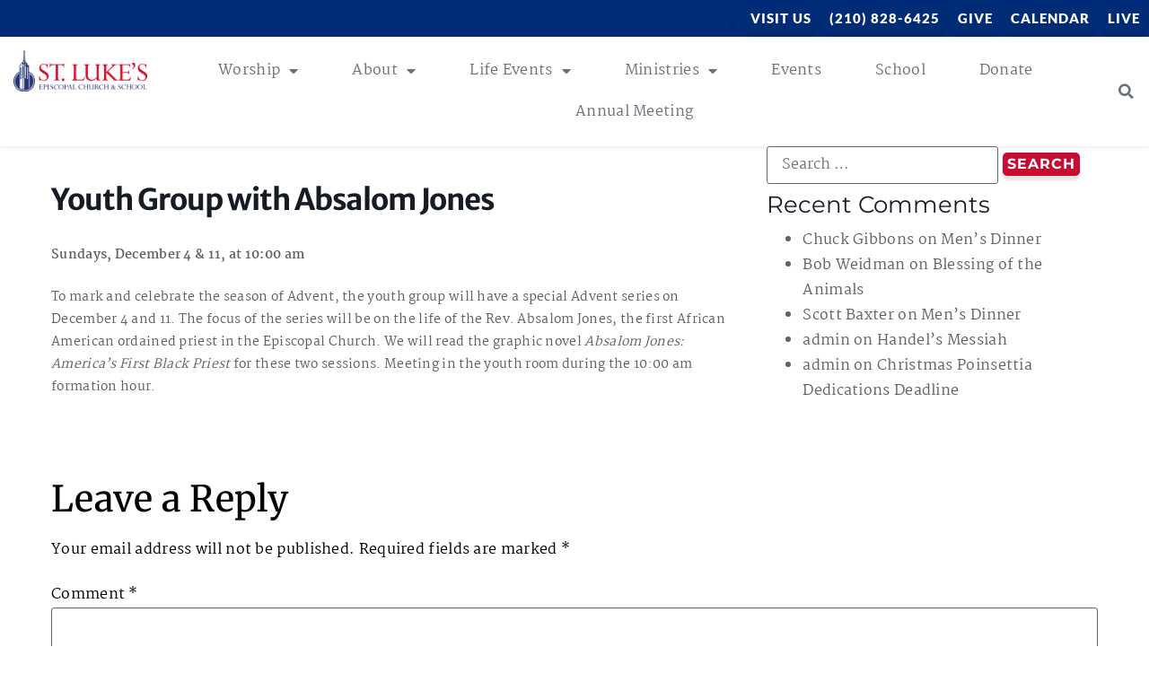

--- FILE ---
content_type: text/html; charset=UTF-8
request_url: https://www.slecsa.org/events/youth-group-with-absalom-jones/
body_size: 18190
content:
<!doctype html>
<html lang="en-US">
<head>
	<meta charset="UTF-8">
	<meta name="viewport" content="width=device-width, initial-scale=1">
	<link rel="profile" href="https://gmpg.org/xfn/11">
	<meta name='robots' content='index, follow, max-image-preview:large, max-snippet:-1, max-video-preview:-1' />
	<style>img:is([sizes="auto" i], [sizes^="auto," i]) { contain-intrinsic-size: 3000px 1500px }</style>
	
	<!-- This site is optimized with the Yoast SEO plugin v26.8 - https://yoast.com/product/yoast-seo-wordpress/ -->
	<title>Youth Group with Absalom Jones - St. Luke&#039;s Episcopal Church</title>
	<link rel="canonical" href="https://www.slecsa.org/events/youth-group-with-absalom-jones/" />
	<meta property="og:locale" content="en_US" />
	<meta property="og:type" content="article" />
	<meta property="og:title" content="Youth Group with Absalom Jones - St. Luke&#039;s Episcopal Church" />
	<meta property="og:description" content="Sundays, December 4 &amp; 11, at 10:00 am To mark and celebrate the season of Advent, the youth group will have a special Advent series on December 4 and 11. The focus of the series will be on the life of the Rev. Absalom Jones, the first African American ordained priest in the Episcopal Church. [&hellip;]" />
	<meta property="og:url" content="https://www.slecsa.org/events/youth-group-with-absalom-jones/" />
	<meta property="og:site_name" content="St. Luke&#039;s Episcopal Church" />
	<meta property="article:modified_time" content="2022-11-29T19:55:12+00:00" />
	<meta name="twitter:card" content="summary_large_image" />
	<meta name="twitter:label1" content="Est. reading time" />
	<meta name="twitter:data1" content="1 minute" />
	<script type="application/ld+json" class="yoast-schema-graph">{"@context":"https://schema.org","@graph":[{"@type":"WebPage","@id":"https://www.slecsa.org/events/youth-group-with-absalom-jones/","url":"https://www.slecsa.org/events/youth-group-with-absalom-jones/","name":"Youth Group with Absalom Jones - St. Luke&#039;s Episcopal Church","isPartOf":{"@id":"https://sfwm7.sharefaithwebsites.net/~s500550/nLFZAUARk6/#website"},"datePublished":"2022-11-29T19:53:54+00:00","dateModified":"2022-11-29T19:55:12+00:00","breadcrumb":{"@id":"https://www.slecsa.org/events/youth-group-with-absalom-jones/#breadcrumb"},"inLanguage":"en-US","potentialAction":[{"@type":"ReadAction","target":["https://www.slecsa.org/events/youth-group-with-absalom-jones/"]}]},{"@type":"BreadcrumbList","@id":"https://www.slecsa.org/events/youth-group-with-absalom-jones/#breadcrumb","itemListElement":[{"@type":"ListItem","position":1,"name":"Home","item":"https://www.slecsa.org/"},{"@type":"ListItem","position":2,"name":"Events","item":"https://sfwm7.sharefaithwebsites.net/~s500550/nLFZAUARk6/events/"},{"@type":"ListItem","position":3,"name":"Youth Group with Absalom Jones"}]},{"@type":"WebSite","@id":"https://sfwm7.sharefaithwebsites.net/~s500550/nLFZAUARk6/#website","url":"https://sfwm7.sharefaithwebsites.net/~s500550/nLFZAUARk6/","name":"St. Luke&#039;s Episcopal Church","description":"Worship, Grow, Connect","publisher":{"@id":"https://sfwm7.sharefaithwebsites.net/~s500550/nLFZAUARk6/#organization"},"potentialAction":[{"@type":"SearchAction","target":{"@type":"EntryPoint","urlTemplate":"https://sfwm7.sharefaithwebsites.net/~s500550/nLFZAUARk6/?s={search_term_string}"},"query-input":{"@type":"PropertyValueSpecification","valueRequired":true,"valueName":"search_term_string"}}],"inLanguage":"en-US"},{"@type":"Organization","@id":"https://sfwm7.sharefaithwebsites.net/~s500550/nLFZAUARk6/#organization","name":"St. Luke&#039;s Episcopal Church","url":"https://sfwm7.sharefaithwebsites.net/~s500550/nLFZAUARk6/","logo":{"@type":"ImageObject","inLanguage":"en-US","@id":"https://sfwm7.sharefaithwebsites.net/~s500550/nLFZAUARk6/#/schema/logo/image/","url":"https://www.slecsa.org/wp-content/uploads/2021/08/cropped-Logo-full.png","contentUrl":"https://www.slecsa.org/wp-content/uploads/2021/08/cropped-Logo-full.png","width":1993,"height":630,"caption":"St. Luke&#039;s Episcopal Church"},"image":{"@id":"https://sfwm7.sharefaithwebsites.net/~s500550/nLFZAUARk6/#/schema/logo/image/"}}]}</script>
	<!-- / Yoast SEO plugin. -->


<link rel='dns-prefetch' href='//www.googletagmanager.com' />
<style>#SFMBPC .prayer{background:FFF9F3;}#SFMBPC .btn.btn.btn, #SFMBPC .btn:hover, #SFMBPC .btn.btn-primary.addPrayerCloud:hover, #SFMBPC .pagination>.active>a.ajaxPCPage, #SFMBPC .pagination>.active>a.ajaxPCPage:hover{background-color:#794a3a;border-color: #794a3a}#SFMBPC .btn.btn.btn, #SFMBPC .prayer #dLabel, #SFMBPC.prayercloud .prayer .prybutton.prybutton,#SFMBPC .prybutton.prybutton,#SFMBPC .pagination>.active>a.ajaxPCPage, #SFMBPC .pagination>.active>a.ajaxPCPage:hover, #SFMBPC.prayercloud .prayer .prybutton.prybutton:hover, #SFMBPC.prayercloud .prayer a, #SFMBPC.prayercloud .prayer a:hover, #SFMBPC a, #SFMBPC a:hover, #SFMBPC a:active, #SFMBPC a:focus, #SFMBPC #dLabel, #SFMBPC #dLabel:hover{color:#deb05e;}#SFMBPC, #SFMBPC .prayer,#SFMBPC.prayercloud .prayer.prayer .prayer--description{color:#928e87;}#SFMBPC.prayercloud .prayer.prayer,#SFMBPC.prayercloud .prayer.prayer .prayer--footer, #SFMBPC .pagination>li>a.ajaxPCPage{border-color:#adadad;}</style><script>
window._wpemojiSettings = {"baseUrl":"https:\/\/s.w.org\/images\/core\/emoji\/15.0.3\/72x72\/","ext":".png","svgUrl":"https:\/\/s.w.org\/images\/core\/emoji\/15.0.3\/svg\/","svgExt":".svg","source":{"concatemoji":"https:\/\/www.slecsa.org\/wp-includes\/js\/wp-emoji-release.min.js?ver=6.7.4"}};
/*! This file is auto-generated */
!function(i,n){var o,s,e;function c(e){try{var t={supportTests:e,timestamp:(new Date).valueOf()};sessionStorage.setItem(o,JSON.stringify(t))}catch(e){}}function p(e,t,n){e.clearRect(0,0,e.canvas.width,e.canvas.height),e.fillText(t,0,0);var t=new Uint32Array(e.getImageData(0,0,e.canvas.width,e.canvas.height).data),r=(e.clearRect(0,0,e.canvas.width,e.canvas.height),e.fillText(n,0,0),new Uint32Array(e.getImageData(0,0,e.canvas.width,e.canvas.height).data));return t.every(function(e,t){return e===r[t]})}function u(e,t,n){switch(t){case"flag":return n(e,"\ud83c\udff3\ufe0f\u200d\u26a7\ufe0f","\ud83c\udff3\ufe0f\u200b\u26a7\ufe0f")?!1:!n(e,"\ud83c\uddfa\ud83c\uddf3","\ud83c\uddfa\u200b\ud83c\uddf3")&&!n(e,"\ud83c\udff4\udb40\udc67\udb40\udc62\udb40\udc65\udb40\udc6e\udb40\udc67\udb40\udc7f","\ud83c\udff4\u200b\udb40\udc67\u200b\udb40\udc62\u200b\udb40\udc65\u200b\udb40\udc6e\u200b\udb40\udc67\u200b\udb40\udc7f");case"emoji":return!n(e,"\ud83d\udc26\u200d\u2b1b","\ud83d\udc26\u200b\u2b1b")}return!1}function f(e,t,n){var r="undefined"!=typeof WorkerGlobalScope&&self instanceof WorkerGlobalScope?new OffscreenCanvas(300,150):i.createElement("canvas"),a=r.getContext("2d",{willReadFrequently:!0}),o=(a.textBaseline="top",a.font="600 32px Arial",{});return e.forEach(function(e){o[e]=t(a,e,n)}),o}function t(e){var t=i.createElement("script");t.src=e,t.defer=!0,i.head.appendChild(t)}"undefined"!=typeof Promise&&(o="wpEmojiSettingsSupports",s=["flag","emoji"],n.supports={everything:!0,everythingExceptFlag:!0},e=new Promise(function(e){i.addEventListener("DOMContentLoaded",e,{once:!0})}),new Promise(function(t){var n=function(){try{var e=JSON.parse(sessionStorage.getItem(o));if("object"==typeof e&&"number"==typeof e.timestamp&&(new Date).valueOf()<e.timestamp+604800&&"object"==typeof e.supportTests)return e.supportTests}catch(e){}return null}();if(!n){if("undefined"!=typeof Worker&&"undefined"!=typeof OffscreenCanvas&&"undefined"!=typeof URL&&URL.createObjectURL&&"undefined"!=typeof Blob)try{var e="postMessage("+f.toString()+"("+[JSON.stringify(s),u.toString(),p.toString()].join(",")+"));",r=new Blob([e],{type:"text/javascript"}),a=new Worker(URL.createObjectURL(r),{name:"wpTestEmojiSupports"});return void(a.onmessage=function(e){c(n=e.data),a.terminate(),t(n)})}catch(e){}c(n=f(s,u,p))}t(n)}).then(function(e){for(var t in e)n.supports[t]=e[t],n.supports.everything=n.supports.everything&&n.supports[t],"flag"!==t&&(n.supports.everythingExceptFlag=n.supports.everythingExceptFlag&&n.supports[t]);n.supports.everythingExceptFlag=n.supports.everythingExceptFlag&&!n.supports.flag,n.DOMReady=!1,n.readyCallback=function(){n.DOMReady=!0}}).then(function(){return e}).then(function(){var e;n.supports.everything||(n.readyCallback(),(e=n.source||{}).concatemoji?t(e.concatemoji):e.wpemoji&&e.twemoji&&(t(e.twemoji),t(e.wpemoji)))}))}((window,document),window._wpemojiSettings);
</script>
<link rel='stylesheet' id='fontello-css' href='https://www.slecsa.org/wp-content/plugins/sf-sermon-cloud/css/fontello.css?ver=1675103904' type='text/css' media='all' />
<link rel='stylesheet' id='mec-select2-style-css' href='https://www.slecsa.org/wp-content/plugins/modern-events-calendar-lite/assets/packages/select2/select2.min.css?ver=7.29.0' type='text/css' media='all' />
<link rel='stylesheet' id='mec-font-icons-css' href='https://www.slecsa.org/wp-content/plugins/modern-events-calendar-lite/assets/css/iconfonts.css?ver=7.29.0' type='text/css' media='all' />
<link rel='stylesheet' id='mec-frontend-style-css' href='https://www.slecsa.org/wp-content/plugins/modern-events-calendar-lite/assets/css/frontend.min.css?ver=7.29.0' type='text/css' media='all' />
<link rel='stylesheet' id='mec-tooltip-style-css' href='https://www.slecsa.org/wp-content/plugins/modern-events-calendar-lite/assets/packages/tooltip/tooltip.css?ver=7.29.0' type='text/css' media='all' />
<link rel='stylesheet' id='mec-tooltip-shadow-style-css' href='https://www.slecsa.org/wp-content/plugins/modern-events-calendar-lite/assets/packages/tooltip/tooltipster-sideTip-shadow.min.css?ver=7.29.0' type='text/css' media='all' />
<link rel='stylesheet' id='featherlight-css' href='https://www.slecsa.org/wp-content/plugins/modern-events-calendar-lite/assets/packages/featherlight/featherlight.css?ver=7.29.0' type='text/css' media='all' />
<link rel='stylesheet' id='mec-lity-style-css' href='https://www.slecsa.org/wp-content/plugins/modern-events-calendar-lite/assets/packages/lity/lity.min.css?ver=7.29.0' type='text/css' media='all' />
<link rel='stylesheet' id='mec-general-calendar-style-css' href='https://www.slecsa.org/wp-content/plugins/modern-events-calendar-lite/assets/css/mec-general-calendar.css?ver=7.29.0' type='text/css' media='all' />
<link rel='stylesheet' id='prayerbootstrap-css' href='https://www.slecsa.org/wp-content/plugins/com.ministrybrands.prayer/css/bootstrap.css?ver=1.1.13' type='text/css' media='all' />
<link rel='stylesheet' id='dashicons-css' href='https://www.slecsa.org/wp-includes/css/dashicons.min.css?ver=6.7.4' type='text/css' media='all' />
<link rel='stylesheet' id='prayerfrontend-css' href='https://www.slecsa.org/wp-content/plugins/com.ministrybrands.prayer/css/frontend.css?ver=1.1.13' type='text/css' media='all' />
<link rel='stylesheet' id='prayerglyphs-css' href='https://www.slecsa.org/wp-content/plugins/com.ministrybrands.prayer/css/glyph/css/icon_font.css?ver=1.1.13' type='text/css' media='all' />
<style id='wp-emoji-styles-inline-css' type='text/css'>

	img.wp-smiley, img.emoji {
		display: inline !important;
		border: none !important;
		box-shadow: none !important;
		height: 1em !important;
		width: 1em !important;
		margin: 0 0.07em !important;
		vertical-align: -0.1em !important;
		background: none !important;
		padding: 0 !important;
	}
</style>
<link rel='stylesheet' id='wp-block-library-css' href='https://www.slecsa.org/wp-includes/css/dist/block-library/style.min.css?ver=6.7.4' type='text/css' media='all' />
<link rel='stylesheet' id='fmsform-block-css' href='https://www.slecsa.org/wp-content/plugins/com.ministrybrands.forms/editor/gutenberg/blocks/fmsform/style.css?ver=1740416915' type='text/css' media='all' />
<link rel='stylesheet' id='prayer-cloud-block-css' href='https://www.slecsa.org/wp-content/plugins/com.ministrybrands.prayer/editor/gutenberg/blocks/prayer-cloud/style.css?ver=1760652639' type='text/css' media='all' />
<style id='powerpress-player-block-style-inline-css' type='text/css'>


</style>
<style id='classic-theme-styles-inline-css' type='text/css'>
/*! This file is auto-generated */
.wp-block-button__link{color:#fff;background-color:#32373c;border-radius:9999px;box-shadow:none;text-decoration:none;padding:calc(.667em + 2px) calc(1.333em + 2px);font-size:1.125em}.wp-block-file__button{background:#32373c;color:#fff;text-decoration:none}
</style>
<style id='global-styles-inline-css' type='text/css'>
:root{--wp--preset--aspect-ratio--square: 1;--wp--preset--aspect-ratio--4-3: 4/3;--wp--preset--aspect-ratio--3-4: 3/4;--wp--preset--aspect-ratio--3-2: 3/2;--wp--preset--aspect-ratio--2-3: 2/3;--wp--preset--aspect-ratio--16-9: 16/9;--wp--preset--aspect-ratio--9-16: 9/16;--wp--preset--color--black: #000000;--wp--preset--color--cyan-bluish-gray: #abb8c3;--wp--preset--color--white: #ffffff;--wp--preset--color--pale-pink: #f78da7;--wp--preset--color--vivid-red: #cf2e2e;--wp--preset--color--luminous-vivid-orange: #ff6900;--wp--preset--color--luminous-vivid-amber: #fcb900;--wp--preset--color--light-green-cyan: #7bdcb5;--wp--preset--color--vivid-green-cyan: #00d084;--wp--preset--color--pale-cyan-blue: #8ed1fc;--wp--preset--color--vivid-cyan-blue: #0693e3;--wp--preset--color--vivid-purple: #9b51e0;--wp--preset--gradient--vivid-cyan-blue-to-vivid-purple: linear-gradient(135deg,rgba(6,147,227,1) 0%,rgb(155,81,224) 100%);--wp--preset--gradient--light-green-cyan-to-vivid-green-cyan: linear-gradient(135deg,rgb(122,220,180) 0%,rgb(0,208,130) 100%);--wp--preset--gradient--luminous-vivid-amber-to-luminous-vivid-orange: linear-gradient(135deg,rgba(252,185,0,1) 0%,rgba(255,105,0,1) 100%);--wp--preset--gradient--luminous-vivid-orange-to-vivid-red: linear-gradient(135deg,rgba(255,105,0,1) 0%,rgb(207,46,46) 100%);--wp--preset--gradient--very-light-gray-to-cyan-bluish-gray: linear-gradient(135deg,rgb(238,238,238) 0%,rgb(169,184,195) 100%);--wp--preset--gradient--cool-to-warm-spectrum: linear-gradient(135deg,rgb(74,234,220) 0%,rgb(151,120,209) 20%,rgb(207,42,186) 40%,rgb(238,44,130) 60%,rgb(251,105,98) 80%,rgb(254,248,76) 100%);--wp--preset--gradient--blush-light-purple: linear-gradient(135deg,rgb(255,206,236) 0%,rgb(152,150,240) 100%);--wp--preset--gradient--blush-bordeaux: linear-gradient(135deg,rgb(254,205,165) 0%,rgb(254,45,45) 50%,rgb(107,0,62) 100%);--wp--preset--gradient--luminous-dusk: linear-gradient(135deg,rgb(255,203,112) 0%,rgb(199,81,192) 50%,rgb(65,88,208) 100%);--wp--preset--gradient--pale-ocean: linear-gradient(135deg,rgb(255,245,203) 0%,rgb(182,227,212) 50%,rgb(51,167,181) 100%);--wp--preset--gradient--electric-grass: linear-gradient(135deg,rgb(202,248,128) 0%,rgb(113,206,126) 100%);--wp--preset--gradient--midnight: linear-gradient(135deg,rgb(2,3,129) 0%,rgb(40,116,252) 100%);--wp--preset--font-size--small: 13px;--wp--preset--font-size--medium: 20px;--wp--preset--font-size--large: 36px;--wp--preset--font-size--x-large: 42px;--wp--preset--spacing--20: 0.44rem;--wp--preset--spacing--30: 0.67rem;--wp--preset--spacing--40: 1rem;--wp--preset--spacing--50: 1.5rem;--wp--preset--spacing--60: 2.25rem;--wp--preset--spacing--70: 3.38rem;--wp--preset--spacing--80: 5.06rem;--wp--preset--shadow--natural: 6px 6px 9px rgba(0, 0, 0, 0.2);--wp--preset--shadow--deep: 12px 12px 50px rgba(0, 0, 0, 0.4);--wp--preset--shadow--sharp: 6px 6px 0px rgba(0, 0, 0, 0.2);--wp--preset--shadow--outlined: 6px 6px 0px -3px rgba(255, 255, 255, 1), 6px 6px rgba(0, 0, 0, 1);--wp--preset--shadow--crisp: 6px 6px 0px rgba(0, 0, 0, 1);}:where(.is-layout-flex){gap: 0.5em;}:where(.is-layout-grid){gap: 0.5em;}body .is-layout-flex{display: flex;}.is-layout-flex{flex-wrap: wrap;align-items: center;}.is-layout-flex > :is(*, div){margin: 0;}body .is-layout-grid{display: grid;}.is-layout-grid > :is(*, div){margin: 0;}:where(.wp-block-columns.is-layout-flex){gap: 2em;}:where(.wp-block-columns.is-layout-grid){gap: 2em;}:where(.wp-block-post-template.is-layout-flex){gap: 1.25em;}:where(.wp-block-post-template.is-layout-grid){gap: 1.25em;}.has-black-color{color: var(--wp--preset--color--black) !important;}.has-cyan-bluish-gray-color{color: var(--wp--preset--color--cyan-bluish-gray) !important;}.has-white-color{color: var(--wp--preset--color--white) !important;}.has-pale-pink-color{color: var(--wp--preset--color--pale-pink) !important;}.has-vivid-red-color{color: var(--wp--preset--color--vivid-red) !important;}.has-luminous-vivid-orange-color{color: var(--wp--preset--color--luminous-vivid-orange) !important;}.has-luminous-vivid-amber-color{color: var(--wp--preset--color--luminous-vivid-amber) !important;}.has-light-green-cyan-color{color: var(--wp--preset--color--light-green-cyan) !important;}.has-vivid-green-cyan-color{color: var(--wp--preset--color--vivid-green-cyan) !important;}.has-pale-cyan-blue-color{color: var(--wp--preset--color--pale-cyan-blue) !important;}.has-vivid-cyan-blue-color{color: var(--wp--preset--color--vivid-cyan-blue) !important;}.has-vivid-purple-color{color: var(--wp--preset--color--vivid-purple) !important;}.has-black-background-color{background-color: var(--wp--preset--color--black) !important;}.has-cyan-bluish-gray-background-color{background-color: var(--wp--preset--color--cyan-bluish-gray) !important;}.has-white-background-color{background-color: var(--wp--preset--color--white) !important;}.has-pale-pink-background-color{background-color: var(--wp--preset--color--pale-pink) !important;}.has-vivid-red-background-color{background-color: var(--wp--preset--color--vivid-red) !important;}.has-luminous-vivid-orange-background-color{background-color: var(--wp--preset--color--luminous-vivid-orange) !important;}.has-luminous-vivid-amber-background-color{background-color: var(--wp--preset--color--luminous-vivid-amber) !important;}.has-light-green-cyan-background-color{background-color: var(--wp--preset--color--light-green-cyan) !important;}.has-vivid-green-cyan-background-color{background-color: var(--wp--preset--color--vivid-green-cyan) !important;}.has-pale-cyan-blue-background-color{background-color: var(--wp--preset--color--pale-cyan-blue) !important;}.has-vivid-cyan-blue-background-color{background-color: var(--wp--preset--color--vivid-cyan-blue) !important;}.has-vivid-purple-background-color{background-color: var(--wp--preset--color--vivid-purple) !important;}.has-black-border-color{border-color: var(--wp--preset--color--black) !important;}.has-cyan-bluish-gray-border-color{border-color: var(--wp--preset--color--cyan-bluish-gray) !important;}.has-white-border-color{border-color: var(--wp--preset--color--white) !important;}.has-pale-pink-border-color{border-color: var(--wp--preset--color--pale-pink) !important;}.has-vivid-red-border-color{border-color: var(--wp--preset--color--vivid-red) !important;}.has-luminous-vivid-orange-border-color{border-color: var(--wp--preset--color--luminous-vivid-orange) !important;}.has-luminous-vivid-amber-border-color{border-color: var(--wp--preset--color--luminous-vivid-amber) !important;}.has-light-green-cyan-border-color{border-color: var(--wp--preset--color--light-green-cyan) !important;}.has-vivid-green-cyan-border-color{border-color: var(--wp--preset--color--vivid-green-cyan) !important;}.has-pale-cyan-blue-border-color{border-color: var(--wp--preset--color--pale-cyan-blue) !important;}.has-vivid-cyan-blue-border-color{border-color: var(--wp--preset--color--vivid-cyan-blue) !important;}.has-vivid-purple-border-color{border-color: var(--wp--preset--color--vivid-purple) !important;}.has-vivid-cyan-blue-to-vivid-purple-gradient-background{background: var(--wp--preset--gradient--vivid-cyan-blue-to-vivid-purple) !important;}.has-light-green-cyan-to-vivid-green-cyan-gradient-background{background: var(--wp--preset--gradient--light-green-cyan-to-vivid-green-cyan) !important;}.has-luminous-vivid-amber-to-luminous-vivid-orange-gradient-background{background: var(--wp--preset--gradient--luminous-vivid-amber-to-luminous-vivid-orange) !important;}.has-luminous-vivid-orange-to-vivid-red-gradient-background{background: var(--wp--preset--gradient--luminous-vivid-orange-to-vivid-red) !important;}.has-very-light-gray-to-cyan-bluish-gray-gradient-background{background: var(--wp--preset--gradient--very-light-gray-to-cyan-bluish-gray) !important;}.has-cool-to-warm-spectrum-gradient-background{background: var(--wp--preset--gradient--cool-to-warm-spectrum) !important;}.has-blush-light-purple-gradient-background{background: var(--wp--preset--gradient--blush-light-purple) !important;}.has-blush-bordeaux-gradient-background{background: var(--wp--preset--gradient--blush-bordeaux) !important;}.has-luminous-dusk-gradient-background{background: var(--wp--preset--gradient--luminous-dusk) !important;}.has-pale-ocean-gradient-background{background: var(--wp--preset--gradient--pale-ocean) !important;}.has-electric-grass-gradient-background{background: var(--wp--preset--gradient--electric-grass) !important;}.has-midnight-gradient-background{background: var(--wp--preset--gradient--midnight) !important;}.has-small-font-size{font-size: var(--wp--preset--font-size--small) !important;}.has-medium-font-size{font-size: var(--wp--preset--font-size--medium) !important;}.has-large-font-size{font-size: var(--wp--preset--font-size--large) !important;}.has-x-large-font-size{font-size: var(--wp--preset--font-size--x-large) !important;}
:where(.wp-block-post-template.is-layout-flex){gap: 1.25em;}:where(.wp-block-post-template.is-layout-grid){gap: 1.25em;}
:where(.wp-block-columns.is-layout-flex){gap: 2em;}:where(.wp-block-columns.is-layout-grid){gap: 2em;}
:root :where(.wp-block-pullquote){font-size: 1.5em;line-height: 1.6;}
</style>
<link rel='stylesheet' id='ctct_form_styles-css' href='https://www.slecsa.org/wp-content/plugins/constant-contact-forms/assets/css/style.css?ver=2.16.0' type='text/css' media='all' />
<link rel='stylesheet' id='wc-gallery-style-css' href='https://www.slecsa.org/wp-content/plugins/wc-gallery/includes/css/style.css?ver=1.67' type='text/css' media='all' />
<link rel='stylesheet' id='wc-gallery-popup-style-css' href='https://www.slecsa.org/wp-content/plugins/wc-gallery/includes/css/magnific-popup.css?ver=1.1.0' type='text/css' media='all' />
<link rel='stylesheet' id='wc-gallery-flexslider-style-css' href='https://www.slecsa.org/wp-content/plugins/wc-gallery/includes/vendors/flexslider/flexslider.css?ver=2.6.1' type='text/css' media='all' />
<link rel='stylesheet' id='wc-gallery-owlcarousel-style-css' href='https://www.slecsa.org/wp-content/plugins/wc-gallery/includes/vendors/owlcarousel/assets/owl.carousel.css?ver=2.1.4' type='text/css' media='all' />
<link rel='stylesheet' id='wc-gallery-owlcarousel-theme-style-css' href='https://www.slecsa.org/wp-content/plugins/wc-gallery/includes/vendors/owlcarousel/assets/owl.theme.default.css?ver=2.1.4' type='text/css' media='all' />
<link rel='stylesheet' id='hello-elementor-css' href='https://www.slecsa.org/wp-content/themes/hello-elementor/style.min.css?ver=3.1.0' type='text/css' media='all' />
<link rel='stylesheet' id='hello-elementor-theme-style-css' href='https://www.slecsa.org/wp-content/themes/hello-elementor/theme.min.css?ver=3.1.0' type='text/css' media='all' />
<link rel='stylesheet' id='hello-elementor-header-footer-css' href='https://www.slecsa.org/wp-content/themes/hello-elementor/header-footer.min.css?ver=3.1.0' type='text/css' media='all' />
<link rel='stylesheet' id='e-sticky-css' href='https://www.slecsa.org/wp-content/plugins/elementor-pro/assets/css/modules/sticky.min.css?ver=3.34.1' type='text/css' media='all' />
<link rel='stylesheet' id='elementor-frontend-css' href='https://www.slecsa.org/wp-content/plugins/elementor/assets/css/frontend.min.css?ver=3.34.2' type='text/css' media='all' />
<link rel='stylesheet' id='widget-image-css' href='https://www.slecsa.org/wp-content/plugins/elementor/assets/css/widget-image.min.css?ver=3.34.2' type='text/css' media='all' />
<link rel='stylesheet' id='widget-nav-menu-css' href='https://www.slecsa.org/wp-content/plugins/elementor-pro/assets/css/widget-nav-menu.min.css?ver=3.34.1' type='text/css' media='all' />
<link rel='stylesheet' id='widget-search-form-css' href='https://www.slecsa.org/wp-content/plugins/elementor-pro/assets/css/widget-search-form.min.css?ver=3.34.1' type='text/css' media='all' />
<link rel='stylesheet' id='elementor-icons-shared-0-css' href='https://www.slecsa.org/wp-content/plugins/elementor/assets/lib/font-awesome/css/fontawesome.min.css?ver=5.15.3' type='text/css' media='all' />
<link rel='stylesheet' id='elementor-icons-fa-solid-css' href='https://www.slecsa.org/wp-content/plugins/elementor/assets/lib/font-awesome/css/solid.min.css?ver=5.15.3' type='text/css' media='all' />
<link rel='stylesheet' id='widget-heading-css' href='https://www.slecsa.org/wp-content/plugins/elementor/assets/css/widget-heading.min.css?ver=3.34.2' type='text/css' media='all' />
<link rel='stylesheet' id='widget-icon-list-css' href='https://www.slecsa.org/wp-content/plugins/elementor/assets/css/widget-icon-list.min.css?ver=3.34.2' type='text/css' media='all' />
<link rel='stylesheet' id='widget-social-icons-css' href='https://www.slecsa.org/wp-content/plugins/elementor/assets/css/widget-social-icons.min.css?ver=3.34.2' type='text/css' media='all' />
<link rel='stylesheet' id='e-apple-webkit-css' href='https://www.slecsa.org/wp-content/plugins/elementor/assets/css/conditionals/apple-webkit.min.css?ver=3.34.2' type='text/css' media='all' />
<link rel='stylesheet' id='e-shapes-css' href='https://www.slecsa.org/wp-content/plugins/elementor/assets/css/conditionals/shapes.min.css?ver=3.34.2' type='text/css' media='all' />
<link rel='stylesheet' id='elementor-icons-css' href='https://www.slecsa.org/wp-content/plugins/elementor/assets/lib/eicons/css/elementor-icons.min.css?ver=5.46.0' type='text/css' media='all' />
<link rel='stylesheet' id='elementor-post-25-css' href='https://www.slecsa.org/wp-content/uploads/elementor/css/post-25.css?ver=1769031596' type='text/css' media='all' />
<link rel='stylesheet' id='font-awesome-5-all-css' href='https://www.slecsa.org/wp-content/plugins/elementor/assets/lib/font-awesome/css/all.min.css?ver=3.34.2' type='text/css' media='all' />
<link rel='stylesheet' id='font-awesome-4-shim-css' href='https://www.slecsa.org/wp-content/plugins/elementor/assets/lib/font-awesome/css/v4-shims.min.css?ver=3.34.2' type='text/css' media='all' />
<link rel='stylesheet' id='elementor-post-5-css' href='https://www.slecsa.org/wp-content/uploads/elementor/css/post-5.css?ver=1769031596' type='text/css' media='all' />
<link rel='stylesheet' id='elementor-post-284-css' href='https://www.slecsa.org/wp-content/uploads/elementor/css/post-284.css?ver=1769031596' type='text/css' media='all' />
<link rel='stylesheet' id='SFMECFixes-css' href='https://www.slecsa.org/wp-content/mu-plugins/src/sfadmin/admin/css/MEC-fixes.css?ver=6.7.4' type='text/css' media='all' />
<link rel='stylesheet' id='elementor-gf-local-ptserif-css' href='https://www.slecsa.org/wp-content/uploads/elementor/google-fonts/css/ptserif.css?ver=1752641219' type='text/css' media='all' />
<link rel='stylesheet' id='elementor-gf-local-condiment-css' href='https://www.slecsa.org/wp-content/uploads/elementor/google-fonts/css/condiment.css?ver=1752641219' type='text/css' media='all' />
<link rel='stylesheet' id='elementor-gf-local-montserrat-css' href='https://www.slecsa.org/wp-content/uploads/elementor/google-fonts/css/montserrat.css?ver=1752640450' type='text/css' media='all' />
<link rel='stylesheet' id='elementor-gf-local-lato-css' href='https://www.slecsa.org/wp-content/uploads/elementor/google-fonts/css/lato.css?ver=1752640451' type='text/css' media='all' />
<link rel='stylesheet' id='elementor-gf-local-martel-css' href='https://www.slecsa.org/wp-content/uploads/elementor/google-fonts/css/martel.css?ver=1752640452' type='text/css' media='all' />
<link rel='stylesheet' id='elementor-gf-local-merriweather-css' href='https://www.slecsa.org/wp-content/uploads/elementor/google-fonts/css/merriweather.css?ver=1752640454' type='text/css' media='all' />
<link rel='stylesheet' id='elementor-gf-local-merriweathersans-css' href='https://www.slecsa.org/wp-content/uploads/elementor/google-fonts/css/merriweathersans.css?ver=1752640455' type='text/css' media='all' />
<link rel='stylesheet' id='elementor-gf-local-herrvonmuellerhoff-css' href='https://www.slecsa.org/wp-content/uploads/elementor/google-fonts/css/herrvonmuellerhoff.css?ver=1752640455' type='text/css' media='all' />
<link rel='stylesheet' id='elementor-icons-fa-brands-css' href='https://www.slecsa.org/wp-content/plugins/elementor/assets/lib/font-awesome/css/brands.min.css?ver=5.15.3' type='text/css' media='all' />
<script src="https://www.slecsa.org/wp-includes/js/jquery/jquery.min.js?ver=3.7.1" id="jquery-core-js"></script>
<script src="https://www.slecsa.org/wp-includes/js/jquery/jquery-migrate.min.js?ver=3.4.1" id="jquery-migrate-js"></script>
<script src="https://www.slecsa.org/wp-content/plugins/com.ministrybrands.prayer/js/lib/js.cookie.js?ver=1.1.13" id="JSCookie-js"></script>
<script id="prayerpublic-js-extra">
var sfmbpc = {"ajax":"https:\/\/www.slecsa.org\/wp-admin\/admin-ajax.php","jsnonce":"4c711668a7","prayerRequired":"You must enter a prayer message","nameRequired":"You must enter a name","emailRequired":"You must enter your contact email for your prayer."};
</script>
<script src="https://www.slecsa.org/wp-content/plugins/com.ministrybrands.prayer/js/publicShortcode.js?ver=1.1.13" id="prayerpublic-js"></script>
<script src="https://www.slecsa.org/wp-content/plugins/com.ministrybrands.prayer/js/bootstrap/js/bootstrap.min.js?ver=1.1.13" id="sf-bootstrap-js-js"></script>
<script src="https://www.slecsa.org/wp-content/plugins/elementor/assets/lib/font-awesome/js/v4-shims.min.js?ver=3.34.2" id="font-awesome-4-shim-js"></script>

<!-- Google tag (gtag.js) snippet added by Site Kit -->
<!-- Google Analytics snippet added by Site Kit -->
<script src="https://www.googletagmanager.com/gtag/js?id=GT-P3MFJDK" id="google_gtagjs-js" async></script>
<script id="google_gtagjs-js-after">
window.dataLayer = window.dataLayer || [];function gtag(){dataLayer.push(arguments);}
gtag("set","linker",{"domains":["www.slecsa.org"]});
gtag("js", new Date());
gtag("set", "developer_id.dZTNiMT", true);
gtag("config", "GT-P3MFJDK");
</script>
<link rel="https://api.w.org/" href="https://www.slecsa.org/wp-json/" /><link rel="alternate" title="JSON" type="application/json" href="https://www.slecsa.org/wp-json/wp/v2/mec-events/2450" /><link rel="EditURI" type="application/rsd+xml" title="RSD" href="https://www.slecsa.org/xmlrpc.php?rsd" />
<meta name="generator" content="WordPress 6.7.4" />
<link rel='shortlink' href='https://www.slecsa.org/?p=2450' />
<link rel="alternate" title="oEmbed (JSON)" type="application/json+oembed" href="https://www.slecsa.org/wp-json/oembed/1.0/embed?url=https%3A%2F%2Fwww.slecsa.org%2Fevents%2Fyouth-group-with-absalom-jones%2F" />
<link rel="alternate" title="oEmbed (XML)" type="text/xml+oembed" href="https://www.slecsa.org/wp-json/oembed/1.0/embed?url=https%3A%2F%2Fwww.slecsa.org%2Fevents%2Fyouth-group-with-absalom-jones%2F&#038;format=xml" />
<meta name="generator" content="Site Kit by Google 1.170.0" />            <script type="text/javascript"><!--
                                function powerpress_pinw(pinw_url){window.open(pinw_url, 'PowerPressPlayer','toolbar=0,status=0,resizable=1,width=460,height=320');	return false;}
                //-->

                // tabnab protection
                window.addEventListener('load', function () {
                    // make all links have rel="noopener noreferrer"
                    document.querySelectorAll('a[target="_blank"]').forEach(link => {
                        link.setAttribute('rel', 'noopener noreferrer');
                    });
                });
            </script>
            <!-- Analytics by WP Statistics - https://wp-statistics.com -->
<meta name="generator" content="Elementor 3.34.2; features: additional_custom_breakpoints; settings: css_print_method-external, google_font-enabled, font_display-auto">
<style>.recentcomments a{display:inline !important;padding:0 !important;margin:0 !important;}</style>			<style>
				.e-con.e-parent:nth-of-type(n+4):not(.e-lazyloaded):not(.e-no-lazyload),
				.e-con.e-parent:nth-of-type(n+4):not(.e-lazyloaded):not(.e-no-lazyload) * {
					background-image: none !important;
				}
				@media screen and (max-height: 1024px) {
					.e-con.e-parent:nth-of-type(n+3):not(.e-lazyloaded):not(.e-no-lazyload),
					.e-con.e-parent:nth-of-type(n+3):not(.e-lazyloaded):not(.e-no-lazyload) * {
						background-image: none !important;
					}
				}
				@media screen and (max-height: 640px) {
					.e-con.e-parent:nth-of-type(n+2):not(.e-lazyloaded):not(.e-no-lazyload),
					.e-con.e-parent:nth-of-type(n+2):not(.e-lazyloaded):not(.e-no-lazyload) * {
						background-image: none !important;
					}
				}
			</style>
			
<!-- Google Tag Manager snippet added by Site Kit -->
<script>
			( function( w, d, s, l, i ) {
				w[l] = w[l] || [];
				w[l].push( {'gtm.start': new Date().getTime(), event: 'gtm.js'} );
				var f = d.getElementsByTagName( s )[0],
					j = d.createElement( s ), dl = l != 'dataLayer' ? '&l=' + l : '';
				j.async = true;
				j.src = 'https://www.googletagmanager.com/gtm.js?id=' + i + dl;
				f.parentNode.insertBefore( j, f );
			} )( window, document, 'script', 'dataLayer', 'GTM-THRKLPLH' );
			
</script>

<!-- End Google Tag Manager snippet added by Site Kit -->
<link rel="icon" href="https://www.slecsa.org/wp-content/uploads/2021/08/cropped-SM_Icon_RWB-32x32.png" sizes="32x32" />
<link rel="icon" href="https://www.slecsa.org/wp-content/uploads/2021/08/cropped-SM_Icon_RWB-192x192.png" sizes="192x192" />
<link rel="apple-touch-icon" href="https://www.slecsa.org/wp-content/uploads/2021/08/cropped-SM_Icon_RWB-180x180.png" />
<meta name="msapplication-TileImage" content="https://www.slecsa.org/wp-content/uploads/2021/08/cropped-SM_Icon_RWB-270x270.png" />
<style>:root,::before,::after{--mec-color-skin: #002c77;--mec-color-skin-rgba-1: rgba(0,44,119,.25);--mec-color-skin-rgba-2: rgba(0,44,119,.5);--mec-color-skin-rgba-3: rgba(0,44,119,.75);--mec-color-skin-rgba-4: rgba(0,44,119,.11);--mec-primary-border-radius: ;--mec-secondary-border-radius: ;--mec-container-normal-width: 1196px;--mec-container-large-width: 1690px;--mec-title-color: #dd3333;--mec-title-color-hover: #1e73be;--mec-content-color: #696c65;--mec-fes-main-color: #40d9f1;--mec-fes-main-color-rgba-1: rgba(64, 217, 241, 0.12);--mec-fes-main-color-rgba-2: rgba(64, 217, 241, 0.23);--mec-fes-main-color-rgba-3: rgba(64, 217, 241, 0.03);--mec-fes-main-color-rgba-4: rgba(64, 217, 241, 0.3);--mec-fes-main-color-rgba-5: rgb(64 217 241 / 7%);--mec-fes-main-color-rgba-6: rgba(64, 217, 241, 0.2);</style></head>
<body data-rsssl=1 class="mec-events-template-default single single-mec-events postid-2450 wp-custom-logo mec-theme-hello-elementor ctct-hello-elementor elementor-default elementor-kit-25">

		<!-- Google Tag Manager (noscript) snippet added by Site Kit -->
		<noscript>
			<iframe src="https://www.googletagmanager.com/ns.html?id=GTM-THRKLPLH" height="0" width="0" style="display:none;visibility:hidden"></iframe>
		</noscript>
		<!-- End Google Tag Manager (noscript) snippet added by Site Kit -->
		
<a class="skip-link screen-reader-text" href="#content">Skip to content</a>

		<header data-elementor-type="header" data-elementor-id="5" class="elementor elementor-5 elementor-location-header" data-elementor-post-type="elementor_library">
					<section class="elementor-section elementor-top-section elementor-element elementor-element-2c128e8 elementor-section-full_width ang-section-padding-no elementor-section-height-default elementor-section-height-default elementor-repeater-item-none elementor-repeater-item-none_hover" data-id="2c128e8" data-element_type="section" data-settings="{&quot;background_background&quot;:&quot;classic&quot;,&quot;sticky&quot;:&quot;top&quot;,&quot;sticky_on&quot;:[&quot;desktop&quot;,&quot;tablet&quot;,&quot;mobile&quot;],&quot;sticky_offset&quot;:0,&quot;sticky_effects_offset&quot;:0,&quot;sticky_anchor_link_offset&quot;:0}">
						<div class="elementor-container elementor-column-gap-narrow">
					<div class="elementor-column elementor-col-100 elementor-top-column elementor-element elementor-element-0670b39 elementor-repeater-item-none elementor-repeater-item-none_hover" data-id="0670b39" data-element_type="column" data-settings="{&quot;background_background&quot;:&quot;classic&quot;}">
			<div class="elementor-widget-wrap elementor-element-populated">
						<div class="elementor-element elementor-element-30bc6d6 elementor-align-left elementor-widget__width-auto elementor-repeater-item-none elementor-repeater-item-none_hover elementor-widget elementor-widget-button" data-id="30bc6d6" data-element_type="widget" data-widget_type="button.default">
				<div class="elementor-widget-container">
									<div class="elementor-button-wrapper">
					<a class="elementor-button elementor-button-link elementor-size-sm" href="#">
						<span class="elementor-button-content-wrapper">
									<span class="elementor-button-text"> </span>
					</span>
					</a>
				</div>
								</div>
				</div>
				<div class="elementor-element elementor-element-9ec9b4e elementor-align-left elementor-widget__width-auto elementor-repeater-item-none elementor-repeater-item-none_hover elementor-widget elementor-widget-button" data-id="9ec9b4e" data-element_type="widget" data-widget_type="button.default">
				<div class="elementor-widget-container">
									<div class="elementor-button-wrapper">
					<a class="elementor-button elementor-button-link elementor-size-sm" href="https://www.slecsa.org/visit/">
						<span class="elementor-button-content-wrapper">
									<span class="elementor-button-text">Visit us </span>
					</span>
					</a>
				</div>
								</div>
				</div>
				<div class="elementor-element elementor-element-68b8d8d elementor-align-left elementor-widget__width-auto elementor-repeater-item-none elementor-repeater-item-none_hover elementor-widget elementor-widget-button" data-id="68b8d8d" data-element_type="widget" data-widget_type="button.default">
				<div class="elementor-widget-container">
									<div class="elementor-button-wrapper">
					<a class="elementor-button elementor-button-link elementor-size-sm" href="#">
						<span class="elementor-button-content-wrapper">
									<span class="elementor-button-text">(210) 828-6425</span>
					</span>
					</a>
				</div>
								</div>
				</div>
				<div class="elementor-element elementor-element-e95dd6a elementor-align-center elementor-widget__width-auto elementor-repeater-item-none elementor-repeater-item-none_hover elementor-widget elementor-widget-button" data-id="e95dd6a" data-element_type="widget" data-widget_type="button.default">
				<div class="elementor-widget-container">
									<div class="elementor-button-wrapper">
					<a class="elementor-button elementor-button-link elementor-size-sm" href="https://onrealm.org/StLukesEpiscopa42065/give/now">
						<span class="elementor-button-content-wrapper">
									<span class="elementor-button-text">GIVE</span>
					</span>
					</a>
				</div>
								</div>
				</div>
				<div class="elementor-element elementor-element-6941667 elementor-align-center elementor-widget__width-auto elementor-repeater-item-none elementor-repeater-item-none_hover elementor-widget elementor-widget-button" data-id="6941667" data-element_type="widget" data-widget_type="button.default">
				<div class="elementor-widget-container">
									<div class="elementor-button-wrapper">
					<a class="elementor-button elementor-button-link elementor-size-sm" href="https://www.mychurchevents.com/calendar/73891106" target="_blank">
						<span class="elementor-button-content-wrapper">
									<span class="elementor-button-text">calendar</span>
					</span>
					</a>
				</div>
								</div>
				</div>
				<div class="elementor-element elementor-element-7c44957 elementor-align-center elementor-widget__width-auto elementor-repeater-item-none elementor-repeater-item-none_hover elementor-widget elementor-widget-button" data-id="7c44957" data-element_type="widget" data-widget_type="button.default">
				<div class="elementor-widget-container">
									<div class="elementor-button-wrapper">
					<a class="elementor-button elementor-button-link elementor-size-sm" href="https://www.slecsa.org/watch-live/" target="_blank">
						<span class="elementor-button-content-wrapper">
									<span class="elementor-button-text">LIVE</span>
					</span>
					</a>
				</div>
								</div>
				</div>
					</div>
		</div>
					</div>
		</section>
				<section class="elementor-section elementor-top-section elementor-element elementor-element-b62a436 elementor-section-full_width ang-section-padding-no elementor-section-height-default elementor-section-height-default elementor-repeater-item-none elementor-repeater-item-none_hover" data-id="b62a436" data-element_type="section" data-settings="{&quot;sticky&quot;:&quot;top&quot;,&quot;background_background&quot;:&quot;classic&quot;,&quot;sticky_on&quot;:[&quot;desktop&quot;,&quot;tablet&quot;,&quot;mobile&quot;],&quot;sticky_offset&quot;:0,&quot;sticky_effects_offset&quot;:0,&quot;sticky_anchor_link_offset&quot;:0}">
						<div class="elementor-container elementor-column-gap-default">
					<div class="elementor-column elementor-col-33 elementor-top-column elementor-element elementor-element-2fa7c82 elementor-repeater-item-none elementor-repeater-item-none_hover" data-id="2fa7c82" data-element_type="column">
			<div class="elementor-widget-wrap elementor-element-populated">
						<div class="elementor-element elementor-element-1cb54b3 elementor-repeater-item-none elementor-repeater-item-none_hover elementor-widget elementor-widget-theme-site-logo elementor-widget-image" data-id="1cb54b3" data-element_type="widget" data-widget_type="theme-site-logo.default">
				<div class="elementor-widget-container">
											<a href="https://www.slecsa.org">
			<img src="https://www.slecsa.org/wp-content/uploads/elementor/thumbs/cropped-Logo-full-pc5e0bgzsje9fuqv2v3sh5rjden00x72ar0w3iy78w.png" title="cropped-Logo-full.png" alt="cropped-Logo-full.png" loading="lazy" />				</a>
											</div>
				</div>
					</div>
		</div>
				<div class="elementor-column elementor-col-33 elementor-top-column elementor-element elementor-element-2b55232 elementor-repeater-item-none elementor-repeater-item-none_hover" data-id="2b55232" data-element_type="column">
			<div class="elementor-widget-wrap elementor-element-populated">
						<div class="elementor-element elementor-element-02e37d0 elementor-nav-menu__align-center elementor-nav-menu--stretch elementor-nav-menu--dropdown-tablet elementor-nav-menu__text-align-aside elementor-nav-menu--toggle elementor-nav-menu--burger elementor-repeater-item-none elementor-repeater-item-none_hover elementor-widget elementor-widget-nav-menu" data-id="02e37d0" data-element_type="widget" data-settings="{&quot;full_width&quot;:&quot;stretch&quot;,&quot;layout&quot;:&quot;horizontal&quot;,&quot;submenu_icon&quot;:{&quot;value&quot;:&quot;&lt;i class=\&quot;fas fa-caret-down\&quot; aria-hidden=\&quot;true\&quot;&gt;&lt;\/i&gt;&quot;,&quot;library&quot;:&quot;fa-solid&quot;},&quot;toggle&quot;:&quot;burger&quot;}" data-widget_type="nav-menu.default">
				<div class="elementor-widget-container">
								<nav aria-label="Menu" class="elementor-nav-menu--main elementor-nav-menu__container elementor-nav-menu--layout-horizontal e--pointer-double-line e--animation-drop-in">
				<ul id="menu-1-02e37d0" class="elementor-nav-menu"><li class="menu-item menu-item-type-custom menu-item-object-custom menu-item-has-children menu-item-89"><a href="#" class="elementor-item elementor-item-anchor">Worship</a>
<ul class="sub-menu elementor-nav-menu--dropdown">
	<li class="menu-item menu-item-type-post_type menu-item-object-page menu-item-80"><a href="https://www.slecsa.org/messages/" class="elementor-sub-item">Worship Services</a></li>
	<li class="menu-item menu-item-type-post_type menu-item-object-page menu-item-88"><a href="https://www.slecsa.org/watch-live/" class="elementor-sub-item">Watch Live</a></li>
	<li class="menu-item menu-item-type-post_type menu-item-object-page menu-item-1461"><a href="https://www.slecsa.org/ministries/music/" class="elementor-sub-item">Music</a></li>
	<li class="menu-item menu-item-type-post_type menu-item-object-page menu-item-85"><a href="https://www.slecsa.org/prayer-ministry/" class="elementor-sub-item">Prayer Requests</a></li>
	<li class="menu-item menu-item-type-custom menu-item-object-custom menu-item-6323"><a href="https://forms.gle/EsJkdvcP3GmQqHr99" class="elementor-sub-item">Altar Flowers 2026</a></li>
</ul>
</li>
<li class="menu-item menu-item-type-custom menu-item-object-custom menu-item-has-children menu-item-90"><a href="#" class="elementor-item elementor-item-anchor">About</a>
<ul class="sub-menu elementor-nav-menu--dropdown">
	<li class="menu-item menu-item-type-post_type menu-item-object-page menu-item-84"><a href="https://www.slecsa.org/visit/" class="elementor-sub-item">Visit</a></li>
	<li class="menu-item menu-item-type-post_type menu-item-object-page menu-item-75"><a href="https://www.slecsa.org/clergy-staff/" class="elementor-sub-item">Leadership</a></li>
	<li class="menu-item menu-item-type-custom menu-item-object-custom menu-item-1580"><a href="https://www.mychurchevents.com/calendar/73891106" class="elementor-sub-item">Calendar</a></li>
	<li class="menu-item menu-item-type-post_type menu-item-object-page menu-item-2701"><a href="https://www.slecsa.org/tidings-archive/" class="elementor-sub-item">Tidings Magazine</a></li>
	<li class="menu-item menu-item-type-post_type menu-item-object-page menu-item-5080"><a href="https://www.slecsa.org/endowment/" class="elementor-sub-item">Endowment</a></li>
	<li class="menu-item menu-item-type-post_type menu-item-object-page menu-item-1456"><a href="https://www.slecsa.org/contact-us/" class="elementor-sub-item">Contact Us</a></li>
</ul>
</li>
<li class="menu-item menu-item-type-custom menu-item-object-custom menu-item-has-children menu-item-5196"><a href="#" class="elementor-item elementor-item-anchor">Life Events</a>
<ul class="sub-menu elementor-nav-menu--dropdown">
	<li class="menu-item menu-item-type-post_type menu-item-object-page menu-item-5198"><a href="https://www.slecsa.org/baptism/" class="elementor-sub-item">Baptism</a></li>
	<li class="menu-item menu-item-type-post_type menu-item-object-page menu-item-5197"><a href="https://www.slecsa.org/marriage/" class="elementor-sub-item">Marriage</a></li>
	<li class="menu-item menu-item-type-post_type menu-item-object-page menu-item-5199"><a href="https://www.slecsa.org/funerals/" class="elementor-sub-item">Funerals</a></li>
</ul>
</li>
<li class="menu-item menu-item-type-custom menu-item-object-custom menu-item-has-children menu-item-91"><a href="#" class="elementor-item elementor-item-anchor">Ministries</a>
<ul class="sub-menu elementor-nav-menu--dropdown">
	<li class="menu-item menu-item-type-post_type menu-item-object-page menu-item-5081"><a href="https://www.slecsa.org/guilds/" class="elementor-sub-item">Guilds &#038; Volunteers</a></li>
	<li class="menu-item menu-item-type-post_type menu-item-object-page menu-item-1451"><a href="https://www.slecsa.org/adult-formation/" class="elementor-sub-item">Adult Formation</a></li>
	<li class="menu-item menu-item-type-post_type menu-item-object-page menu-item-1452"><a href="https://www.slecsa.org/youth/" class="elementor-sub-item">Youth Group</a></li>
	<li class="menu-item menu-item-type-post_type menu-item-object-page menu-item-77"><a href="https://www.slecsa.org/children-and-families/" class="elementor-sub-item">Children &#038; Families</a></li>
	<li class="menu-item menu-item-type-post_type menu-item-object-page menu-item-1460"><a href="https://www.slecsa.org/ministries/the-green-door/" class="elementor-sub-item">The Green Door Shop</a></li>
	<li class="menu-item menu-item-type-post_type menu-item-object-page menu-item-1657"><a href="https://www.slecsa.org/mustard-seed/" class="elementor-sub-item">The Mustard Seed</a></li>
</ul>
</li>
<li class="menu-item menu-item-type-post_type menu-item-object-page menu-item-1564"><a href="https://www.slecsa.org/events/" class="elementor-item">Events</a></li>
<li class="menu-item menu-item-type-custom menu-item-object-custom menu-item-3103"><a href="https://www.sles-sa.org/" class="elementor-item">School</a></li>
<li class="menu-item menu-item-type-custom menu-item-object-custom menu-item-1658"><a href="https://onrealm.org/StLukesEpiscopa42065/give/now" class="elementor-item">Donate</a></li>
<li class="menu-item menu-item-type-post_type menu-item-object-page menu-item-7132"><a href="https://www.slecsa.org/annual-meeting/" class="elementor-item">Annual Meeting</a></li>
</ul>			</nav>
					<div class="elementor-menu-toggle" role="button" tabindex="0" aria-label="Menu Toggle" aria-expanded="false">
			<i aria-hidden="true" role="presentation" class="elementor-menu-toggle__icon--open eicon-menu-bar"></i><i aria-hidden="true" role="presentation" class="elementor-menu-toggle__icon--close eicon-close"></i>		</div>
					<nav class="elementor-nav-menu--dropdown elementor-nav-menu__container" aria-hidden="true">
				<ul id="menu-2-02e37d0" class="elementor-nav-menu"><li class="menu-item menu-item-type-custom menu-item-object-custom menu-item-has-children menu-item-89"><a href="#" class="elementor-item elementor-item-anchor" tabindex="-1">Worship</a>
<ul class="sub-menu elementor-nav-menu--dropdown">
	<li class="menu-item menu-item-type-post_type menu-item-object-page menu-item-80"><a href="https://www.slecsa.org/messages/" class="elementor-sub-item" tabindex="-1">Worship Services</a></li>
	<li class="menu-item menu-item-type-post_type menu-item-object-page menu-item-88"><a href="https://www.slecsa.org/watch-live/" class="elementor-sub-item" tabindex="-1">Watch Live</a></li>
	<li class="menu-item menu-item-type-post_type menu-item-object-page menu-item-1461"><a href="https://www.slecsa.org/ministries/music/" class="elementor-sub-item" tabindex="-1">Music</a></li>
	<li class="menu-item menu-item-type-post_type menu-item-object-page menu-item-85"><a href="https://www.slecsa.org/prayer-ministry/" class="elementor-sub-item" tabindex="-1">Prayer Requests</a></li>
	<li class="menu-item menu-item-type-custom menu-item-object-custom menu-item-6323"><a href="https://forms.gle/EsJkdvcP3GmQqHr99" class="elementor-sub-item" tabindex="-1">Altar Flowers 2026</a></li>
</ul>
</li>
<li class="menu-item menu-item-type-custom menu-item-object-custom menu-item-has-children menu-item-90"><a href="#" class="elementor-item elementor-item-anchor" tabindex="-1">About</a>
<ul class="sub-menu elementor-nav-menu--dropdown">
	<li class="menu-item menu-item-type-post_type menu-item-object-page menu-item-84"><a href="https://www.slecsa.org/visit/" class="elementor-sub-item" tabindex="-1">Visit</a></li>
	<li class="menu-item menu-item-type-post_type menu-item-object-page menu-item-75"><a href="https://www.slecsa.org/clergy-staff/" class="elementor-sub-item" tabindex="-1">Leadership</a></li>
	<li class="menu-item menu-item-type-custom menu-item-object-custom menu-item-1580"><a href="https://www.mychurchevents.com/calendar/73891106" class="elementor-sub-item" tabindex="-1">Calendar</a></li>
	<li class="menu-item menu-item-type-post_type menu-item-object-page menu-item-2701"><a href="https://www.slecsa.org/tidings-archive/" class="elementor-sub-item" tabindex="-1">Tidings Magazine</a></li>
	<li class="menu-item menu-item-type-post_type menu-item-object-page menu-item-5080"><a href="https://www.slecsa.org/endowment/" class="elementor-sub-item" tabindex="-1">Endowment</a></li>
	<li class="menu-item menu-item-type-post_type menu-item-object-page menu-item-1456"><a href="https://www.slecsa.org/contact-us/" class="elementor-sub-item" tabindex="-1">Contact Us</a></li>
</ul>
</li>
<li class="menu-item menu-item-type-custom menu-item-object-custom menu-item-has-children menu-item-5196"><a href="#" class="elementor-item elementor-item-anchor" tabindex="-1">Life Events</a>
<ul class="sub-menu elementor-nav-menu--dropdown">
	<li class="menu-item menu-item-type-post_type menu-item-object-page menu-item-5198"><a href="https://www.slecsa.org/baptism/" class="elementor-sub-item" tabindex="-1">Baptism</a></li>
	<li class="menu-item menu-item-type-post_type menu-item-object-page menu-item-5197"><a href="https://www.slecsa.org/marriage/" class="elementor-sub-item" tabindex="-1">Marriage</a></li>
	<li class="menu-item menu-item-type-post_type menu-item-object-page menu-item-5199"><a href="https://www.slecsa.org/funerals/" class="elementor-sub-item" tabindex="-1">Funerals</a></li>
</ul>
</li>
<li class="menu-item menu-item-type-custom menu-item-object-custom menu-item-has-children menu-item-91"><a href="#" class="elementor-item elementor-item-anchor" tabindex="-1">Ministries</a>
<ul class="sub-menu elementor-nav-menu--dropdown">
	<li class="menu-item menu-item-type-post_type menu-item-object-page menu-item-5081"><a href="https://www.slecsa.org/guilds/" class="elementor-sub-item" tabindex="-1">Guilds &#038; Volunteers</a></li>
	<li class="menu-item menu-item-type-post_type menu-item-object-page menu-item-1451"><a href="https://www.slecsa.org/adult-formation/" class="elementor-sub-item" tabindex="-1">Adult Formation</a></li>
	<li class="menu-item menu-item-type-post_type menu-item-object-page menu-item-1452"><a href="https://www.slecsa.org/youth/" class="elementor-sub-item" tabindex="-1">Youth Group</a></li>
	<li class="menu-item menu-item-type-post_type menu-item-object-page menu-item-77"><a href="https://www.slecsa.org/children-and-families/" class="elementor-sub-item" tabindex="-1">Children &#038; Families</a></li>
	<li class="menu-item menu-item-type-post_type menu-item-object-page menu-item-1460"><a href="https://www.slecsa.org/ministries/the-green-door/" class="elementor-sub-item" tabindex="-1">The Green Door Shop</a></li>
	<li class="menu-item menu-item-type-post_type menu-item-object-page menu-item-1657"><a href="https://www.slecsa.org/mustard-seed/" class="elementor-sub-item" tabindex="-1">The Mustard Seed</a></li>
</ul>
</li>
<li class="menu-item menu-item-type-post_type menu-item-object-page menu-item-1564"><a href="https://www.slecsa.org/events/" class="elementor-item" tabindex="-1">Events</a></li>
<li class="menu-item menu-item-type-custom menu-item-object-custom menu-item-3103"><a href="https://www.sles-sa.org/" class="elementor-item" tabindex="-1">School</a></li>
<li class="menu-item menu-item-type-custom menu-item-object-custom menu-item-1658"><a href="https://onrealm.org/StLukesEpiscopa42065/give/now" class="elementor-item" tabindex="-1">Donate</a></li>
<li class="menu-item menu-item-type-post_type menu-item-object-page menu-item-7132"><a href="https://www.slecsa.org/annual-meeting/" class="elementor-item" tabindex="-1">Annual Meeting</a></li>
</ul>			</nav>
						</div>
				</div>
					</div>
		</div>
				<div class="elementor-column elementor-col-33 elementor-top-column elementor-element elementor-element-94fe641 elementor-repeater-item-none elementor-repeater-item-none_hover" data-id="94fe641" data-element_type="column">
			<div class="elementor-widget-wrap elementor-element-populated">
						<div class="elementor-element elementor-element-ca2034e elementor-search-form--skin-full_screen elementor-repeater-item-none elementor-repeater-item-none_hover elementor-widget elementor-widget-search-form" data-id="ca2034e" data-element_type="widget" data-settings="{&quot;skin&quot;:&quot;full_screen&quot;}" data-widget_type="search-form.default">
				<div class="elementor-widget-container">
							<search role="search">
			<form class="elementor-search-form" action="https://www.slecsa.org" method="get">
												<div class="elementor-search-form__toggle" role="button" tabindex="0" aria-label="Search">
					<i aria-hidden="true" class="fas fa-search"></i>				</div>
								<div class="elementor-search-form__container">
					<label class="elementor-screen-only" for="elementor-search-form-ca2034e">Search</label>

					
					<input id="elementor-search-form-ca2034e" placeholder="I&#039;m looking for..." class="elementor-search-form__input" type="search" name="s" value="">
					
					
										<div class="dialog-lightbox-close-button dialog-close-button" role="button" tabindex="0" aria-label="Close this search box.">
						<i aria-hidden="true" class="eicon-close"></i>					</div>
									</div>
			</form>
		</search>
						</div>
				</div>
					</div>
		</div>
					</div>
		</section>
				</header>
		
    <section id="main-content" class="mec-container">

        
        
            <div class="mec-wrap colorskin-custom clearfix " id="mec_skin_3610">

    		<article class="row mec-single-event ">

		<!-- start breadcrumbs -->
				<!-- end breadcrumbs -->

		<div class="col-md-8">
            			<div class="mec-events-event-image">
                            </div>
                        			<div class="mec-event-content">
                                                        <h1 class="mec-single-title">Youth Group with Absalom Jones</h1>
                
                
				<div class="mec-single-event-description mec-events-content"><p><strong>Sundays, December 4 &amp; 11, at 10:00 am</strong></p>
<p>To mark and celebrate the season of Advent, the youth group will have a special Advent series on December 4 and 11. The focus of the series will be on the life of the Rev. Absalom Jones, the first African American ordained priest in the Episcopal Church. We will read the graphic novel <em>Absalom Jones: America&#8217;s First Black Priest</em> for these two sessions. Meeting in the youth room during the 10:00 am formation hour.</p>
</div>
                                			</div>

			
			<!-- Custom Data Fields -->
			
			<!-- FAQ -->
            
			<div class="mec-event-info-mobile"></div>

			<!-- Export Module -->
			
			<!-- Countdown module -->
			
			<!-- Hourly Schedule -->
			
			
			<!-- Booking Module -->
						    			
			<!-- Tags -->
			<div class="mec-events-meta-group mec-events-meta-group-tags">
                			</div>

		</div>

					<div class="col-md-4">
                				<!-- Widgets -->
				<div id="search-2" class="widget widget_search"><form role="search" method="get" class="search-form" action="https://www.slecsa.org/">
				<label>
					<span class="screen-reader-text">Search for:</span>
					<input type="search" class="search-field" placeholder="Search &hellip;" value="" name="s" />
				</label>
				<input type="submit" class="search-submit" value="Search" />
			</form></div><div id="recent-comments-2" class="widget widget_recent_comments"><h4 class="widget-title">Recent Comments</h4><ul id="recentcomments"><li class="recentcomments"><span class="comment-author-link">Chuck Gibbons</span> on <a href="https://www.slecsa.org/events/mens-dinner-7-395/#comment-53">Men&#8217;s Dinner</a></li><li class="recentcomments"><span class="comment-author-link">Bob Weidman</span> on <a href="https://www.slecsa.org/events/blessing-of-the-animals/#comment-37">Blessing of the Animals</a></li><li class="recentcomments"><span class="comment-author-link">Scott Baxter</span> on <a href="https://www.slecsa.org/events/mens-dinner-5/#comment-36">Men’s Dinner</a></li><li class="recentcomments"><span class="comment-author-link"><a href="https://www.slecsa.org" class="url" rel="ugc">admin</a></span> on <a href="https://www.slecsa.org/events/handels-messiah/#comment-17">Handel&#8217;s Messiah</a></li><li class="recentcomments"><span class="comment-author-link"><a href="https://www.slecsa.org" class="url" rel="ugc">admin</a></span> on <a href="https://www.slecsa.org/events/christmas-poinsettia-dedications-deadline/#comment-16">Christmas Poinsettia Dedications Deadline</a></li></ul></div>			</div>
			</article>

		
</div>

                <section id="comments" class="comments-area">

	
		<div id="respond" class="comment-respond">
		<h3 id="reply-title" class="comment-reply-title">Leave a Reply <small><a rel="nofollow" id="cancel-comment-reply-link" href="/events/youth-group-with-absalom-jones/#respond" style="display:none;">Cancel reply</a></small></h3><form action="https://www.slecsa.org/wp-comments-post.php" method="post" id="commentform" class="comment-form" novalidate><p class="comment-notes"><span id="email-notes">Your email address will not be published.</span> <span class="required-field-message">Required fields are marked <span class="required">*</span></span></p><p class="comment-form-comment"><label for="comment">Comment <span class="required">*</span></label> <textarea id="comment" name="comment" cols="45" rows="8" maxlength="65525" required></textarea></p><p class="comment-form-author"><label for="author">Name <span class="required">*</span></label> <input id="author" name="author" type="text" value="" size="30" maxlength="245" autocomplete="name" required /></p>
<p class="comment-form-email"><label for="email">Email <span class="required">*</span></label> <input id="email" name="email" type="email" value="" size="30" maxlength="100" aria-describedby="email-notes" autocomplete="email" required /></p>
<p class="comment-form-url"><label for="url">Website</label> <input id="url" name="url" type="url" value="" size="30" maxlength="200" autocomplete="url" /></p>
<p class="comment-form-cookies-consent"><input id="wp-comment-cookies-consent" name="wp-comment-cookies-consent" type="checkbox" value="yes" /> <label for="wp-comment-cookies-consent">Save my name, email, and website in this browser for the next time I comment.</label></p>
<p class="form-submit"><input name="submit" type="submit" id="submit" class="submit" value="Post Comment" /> <input type='hidden' name='comment_post_ID' value='2450' id='comment_post_ID' />
<input type='hidden' name='comment_parent' id='comment_parent' value='0' />
</p></form>	</div><!-- #respond -->
	
</section>
    </section>

    
		<footer data-elementor-type="footer" data-elementor-id="284" class="elementor elementor-284 elementor-location-footer" data-elementor-post-type="elementor_library">
					<section class="elementor-section elementor-top-section elementor-element elementor-element-36d1c49 ang-section-padding-narrow sk-dark-bg elementor-section-boxed elementor-section-height-default elementor-section-height-default elementor-repeater-item-none elementor-repeater-item-none_hover" data-id="36d1c49" data-element_type="section" data-settings="{&quot;background_background&quot;:&quot;classic&quot;}">
						<div class="elementor-container elementor-column-gap-default">
					<div class="elementor-column elementor-col-100 elementor-top-column elementor-element elementor-element-262d060 elementor-repeater-item-none elementor-repeater-item-none_hover" data-id="262d060" data-element_type="column">
			<div class="elementor-widget-wrap elementor-element-populated">
						<section class="elementor-section elementor-inner-section elementor-element elementor-element-814b8b2 elementor-section-boxed ang-section-padding-initial elementor-section-height-default elementor-section-height-default elementor-repeater-item-none elementor-repeater-item-none_hover" data-id="814b8b2" data-element_type="section">
						<div class="elementor-container elementor-column-gap-default">
					<div class="elementor-column elementor-col-20 elementor-inner-column elementor-element elementor-element-06748b8 elementor-repeater-item-none elementor-repeater-item-none_hover" data-id="06748b8" data-element_type="column">
			<div class="elementor-widget-wrap elementor-element-populated">
						<div class="elementor-element elementor-element-583ad0b external_elementor-repeater-item-none_external elementor-repeater-item-none elementor-repeater-item-none_hover elementor-widget elementor-widget-image" data-id="583ad0b" data-element_type="widget" data-widget_type="image.default">
				<div class="elementor-widget-container">
																<a href="https://www.slecsa.org/">
							<img width="512" height="512" src="https://www.slecsa.org/wp-content/uploads/2021/08/cropped-SM_Icon_RWB.png" class="attachment-large size-large wp-image-857" alt="" srcset="https://www.slecsa.org/wp-content/uploads/2021/08/cropped-SM_Icon_RWB.png 512w, https://www.slecsa.org/wp-content/uploads/2021/08/cropped-SM_Icon_RWB-300x300.png 300w, https://www.slecsa.org/wp-content/uploads/2021/08/cropped-SM_Icon_RWB-150x150.png 150w, https://www.slecsa.org/wp-content/uploads/2021/08/cropped-SM_Icon_RWB-48x48.png 48w, https://www.slecsa.org/wp-content/uploads/2021/08/cropped-SM_Icon_RWB-250x250.png 250w, https://www.slecsa.org/wp-content/uploads/2021/08/cropped-SM_Icon_RWB-180x180.png 180w, https://www.slecsa.org/wp-content/uploads/2021/08/cropped-SM_Icon_RWB-500x500.png 500w, https://www.slecsa.org/wp-content/uploads/2021/08/cropped-SM_Icon_RWB-270x270.png 270w, https://www.slecsa.org/wp-content/uploads/2021/08/cropped-SM_Icon_RWB-192x192.png 192w, https://www.slecsa.org/wp-content/uploads/2021/08/cropped-SM_Icon_RWB-32x32.png 32w" sizes="(max-width: 512px) 100vw, 512px" />								</a>
															</div>
				</div>
					</div>
		</div>
				<div class="elementor-column elementor-col-20 elementor-inner-column elementor-element elementor-element-25e4720 elementor-repeater-item-none elementor-repeater-item-none_hover" data-id="25e4720" data-element_type="column">
			<div class="elementor-widget-wrap elementor-element-populated">
						<div class="elementor-element elementor-element-8b802df elementor-repeater-item-none elementor-repeater-item-none_hover elementor-widget elementor-widget-heading" data-id="8b802df" data-element_type="widget" data-widget_type="heading.default">
				<div class="elementor-widget-container">
					<h5 class="elementor-heading-title elementor-size-default">Worship</h5>				</div>
				</div>
				<div class="elementor-element elementor-element-9dab84d elementor-mobile-align-start elementor-icon-list--layout-traditional elementor-list-item-link-full_width elementor-repeater-item-none elementor-repeater-item-none_hover elementor-widget elementor-widget-icon-list" data-id="9dab84d" data-element_type="widget" data-widget_type="icon-list.default">
				<div class="elementor-widget-container">
							<ul class="elementor-icon-list-items">
							<li class="elementor-icon-list-item">
											<a href="https://www.slecsa.org/messages/">

												<span class="elementor-icon-list-icon">
							<i aria-hidden="true" class="fas fa-caret-right"></i>						</span>
										<span class="elementor-icon-list-text">Services</span>
											</a>
									</li>
								<li class="elementor-icon-list-item">
											<a href="https://www.slecsa.org/visit/">

												<span class="elementor-icon-list-icon">
							<i aria-hidden="true" class="fas fa-caret-right"></i>						</span>
										<span class="elementor-icon-list-text">Visit Us</span>
											</a>
									</li>
								<li class="elementor-icon-list-item">
											<a href="https://www.slecsa.org/prayer-ministry/">

												<span class="elementor-icon-list-icon">
							<i aria-hidden="true" class="fas fa-caret-right"></i>						</span>
										<span class="elementor-icon-list-text">Prayer Requests</span>
											</a>
									</li>
								<li class="elementor-icon-list-item">
											<a href="https://forms.gle/6KEa4Z44NNDvLJHF9">

												<span class="elementor-icon-list-icon">
							<i aria-hidden="true" class="fas fa-caret-right"></i>						</span>
										<span class="elementor-icon-list-text">Altar Flowers</span>
											</a>
									</li>
						</ul>
						</div>
				</div>
					</div>
		</div>
				<div class="elementor-column elementor-col-20 elementor-inner-column elementor-element elementor-element-5adf344 elementor-repeater-item-none elementor-repeater-item-none_hover" data-id="5adf344" data-element_type="column">
			<div class="elementor-widget-wrap elementor-element-populated">
						<div class="elementor-element elementor-element-0964ed3 elementor-repeater-item-none elementor-repeater-item-none_hover elementor-widget elementor-widget-heading" data-id="0964ed3" data-element_type="widget" data-widget_type="heading.default">
				<div class="elementor-widget-container">
					<h5 class="elementor-heading-title elementor-size-default">Our Parish</h5>				</div>
				</div>
				<div class="elementor-element elementor-element-657b47a elementor-icon-list--layout-traditional elementor-list-item-link-full_width elementor-repeater-item-none elementor-repeater-item-none_hover elementor-widget elementor-widget-icon-list" data-id="657b47a" data-element_type="widget" data-widget_type="icon-list.default">
				<div class="elementor-widget-container">
							<ul class="elementor-icon-list-items">
							<li class="elementor-icon-list-item">
											<a href="https://www.slecsa.org/clergy-staff/">

												<span class="elementor-icon-list-icon">
							<i aria-hidden="true" class="fas fa-caret-right"></i>						</span>
										<span class="elementor-icon-list-text">Leadership</span>
											</a>
									</li>
								<li class="elementor-icon-list-item">
											<a href="https://www.mychurchevents.com/calendar/73891106">

												<span class="elementor-icon-list-icon">
							<i aria-hidden="true" class="fas fa-caret-right"></i>						</span>
										<span class="elementor-icon-list-text">Calendar</span>
											</a>
									</li>
								<li class="elementor-icon-list-item">
											<a href="https://www.slecsa.org/contact-us/">

												<span class="elementor-icon-list-icon">
							<i aria-hidden="true" class="fas fa-caret-right"></i>						</span>
										<span class="elementor-icon-list-text">Contact Us</span>
											</a>
									</li>
								<li class="elementor-icon-list-item">
											<a href="https://docs.google.com/forms/d/e/1FAIpQLSeEjIzytet_0P6oH-np91w9ri7P3fRWaT60_Zki1HgtIJvCcA/viewform" target="_blank">

												<span class="elementor-icon-list-icon">
							<i aria-hidden="true" class="fas fa-caret-right"></i>						</span>
										<span class="elementor-icon-list-text">Event Work Order</span>
											</a>
									</li>
								<li class="elementor-icon-list-item">
											<a href="https://forms.gle/M68nZLk4CW71uRi68" target="_blank">

												<span class="elementor-icon-list-icon">
							<i aria-hidden="true" class="fas fa-caret-right"></i>						</span>
										<span class="elementor-icon-list-text">Maintenance Work Order</span>
											</a>
									</li>
								<li class="elementor-icon-list-item">
											<a href="https://www.slecsa.org/vestry/">

												<span class="elementor-icon-list-icon">
							<i aria-hidden="true" class="fas fa-caret-right"></i>						</span>
										<span class="elementor-icon-list-text">Vestry</span>
											</a>
									</li>
						</ul>
						</div>
				</div>
					</div>
		</div>
				<div class="elementor-column elementor-col-20 elementor-inner-column elementor-element elementor-element-ee94896 elementor-repeater-item-none elementor-repeater-item-none_hover" data-id="ee94896" data-element_type="column">
			<div class="elementor-widget-wrap elementor-element-populated">
						<div class="elementor-element elementor-element-b7bc05c elementor-repeater-item-none elementor-repeater-item-none_hover elementor-widget elementor-widget-heading" data-id="b7bc05c" data-element_type="widget" data-widget_type="heading.default">
				<div class="elementor-widget-container">
					<h5 class="elementor-heading-title elementor-size-default">Faith Formation</h5>				</div>
				</div>
				<div class="elementor-element elementor-element-2969ecb elementor-icon-list--layout-traditional elementor-list-item-link-full_width elementor-repeater-item-none elementor-repeater-item-none_hover elementor-widget elementor-widget-icon-list" data-id="2969ecb" data-element_type="widget" data-widget_type="icon-list.default">
				<div class="elementor-widget-container">
							<ul class="elementor-icon-list-items">
							<li class="elementor-icon-list-item">
											<a href="https://www.slecsa.org/adult-formation/">

												<span class="elementor-icon-list-icon">
							<i aria-hidden="true" class="fas fa-caret-right"></i>						</span>
										<span class="elementor-icon-list-text">Adult Formation</span>
											</a>
									</li>
								<li class="elementor-icon-list-item">
											<a href="https://www.slecsa.org/youth/">

												<span class="elementor-icon-list-icon">
							<i aria-hidden="true" class="fas fa-caret-right"></i>						</span>
										<span class="elementor-icon-list-text">Youth Group</span>
											</a>
									</li>
								<li class="elementor-icon-list-item">
											<a href="https://www.slecsa.org/children-and-families/">

												<span class="elementor-icon-list-icon">
							<i aria-hidden="true" class="fas fa-caret-right"></i>						</span>
										<span class="elementor-icon-list-text">Children &amp; Family</span>
											</a>
									</li>
						</ul>
						</div>
				</div>
					</div>
		</div>
				<div class="elementor-column elementor-col-20 elementor-inner-column elementor-element elementor-element-f8b25ab elementor-repeater-item-none elementor-repeater-item-none_hover" data-id="f8b25ab" data-element_type="column">
			<div class="elementor-widget-wrap elementor-element-populated">
						<div class="elementor-element elementor-element-a110cd4 elementor-shape-circle elementor-grid-0 e-grid-align-center elementor-repeater-item-none elementor-repeater-item-none_hover elementor-widget elementor-widget-social-icons" data-id="a110cd4" data-element_type="widget" data-widget_type="social-icons.default">
				<div class="elementor-widget-container">
							<div class="elementor-social-icons-wrapper elementor-grid" role="list">
							<span class="elementor-grid-item" role="listitem">
					<a class="elementor-icon elementor-social-icon elementor-social-icon-facebook elementor-repeater-item-4453482" target="_blank">
						<span class="elementor-screen-only">Facebook</span>
						<i aria-hidden="true" class="fab fa-facebook"></i>					</a>
				</span>
							<span class="elementor-grid-item" role="listitem">
					<a class="elementor-icon elementor-social-icon elementor-social-icon-instagram elementor-repeater-item-6d0118b" href="https://www.instagram.com/stlukeschurch/" target="_blank">
						<span class="elementor-screen-only">Instagram</span>
						<i aria-hidden="true" class="fab fa-instagram"></i>					</a>
				</span>
							<span class="elementor-grid-item" role="listitem">
					<a class="elementor-icon elementor-social-icon elementor-social-icon-envelope elementor-repeater-item-dcc37d4" href="mailto:publish@stlukes-sa.net" target="_blank">
						<span class="elementor-screen-only">Envelope</span>
						<i aria-hidden="true" class="fas fa-envelope"></i>					</a>
				</span>
					</div>
						</div>
				</div>
				<div class="elementor-element elementor-element-7632aac elementor-repeater-item-none elementor-repeater-item-none_hover elementor-widget elementor-widget-text-editor" data-id="7632aac" data-element_type="widget" data-widget_type="text-editor.default">
				<div class="elementor-widget-container">
									<p><span style="color: #000000;">11 St. Luke&#8217;s Lane<br />San Antonio, TX<br />(210) 828-6425</span></p>								</div>
				</div>
					</div>
		</div>
					</div>
		</section>
					</div>
		</div>
					</div>
		</section>
				<section class="elementor-section elementor-top-section elementor-element elementor-element-769d1f5 ang-section-padding-narrow sk-dark-bg elementor-section-boxed elementor-section-height-default elementor-section-height-default elementor-repeater-item-none elementor-repeater-item-none_hover" data-id="769d1f5" data-element_type="section" data-settings="{&quot;background_background&quot;:&quot;classic&quot;,&quot;shape_divider_top&quot;:&quot;arrow&quot;}">
					<div class="elementor-shape elementor-shape-top" aria-hidden="true" data-negative="false">
			<svg xmlns="http://www.w3.org/2000/svg" viewBox="0 0 700 10" preserveAspectRatio="none">
	<path class="elementor-shape-fill" d="M350,10L340,0h20L350,10z"/>
</svg>		</div>
					<div class="elementor-container elementor-column-gap-default">
					<div class="elementor-column elementor-col-50 elementor-top-column elementor-element elementor-element-a3727d2 elementor-repeater-item-none elementor-repeater-item-none_hover" data-id="a3727d2" data-element_type="column">
			<div class="elementor-widget-wrap elementor-element-populated">
						<div class="elementor-element elementor-element-0e9589b elementor-repeater-item-none elementor-repeater-item-none_hover elementor-widget elementor-widget-heading" data-id="0e9589b" data-element_type="widget" data-widget_type="heading.default">
				<div class="elementor-widget-container">
					<h5 class="elementor-heading-title elementor-size-default">Securely give online. Easily set up recurring or one time giving.</h5>				</div>
				</div>
					</div>
		</div>
				<div class="elementor-column elementor-col-50 elementor-top-column elementor-element elementor-element-3fe0392 elementor-repeater-item-none elementor-repeater-item-none_hover" data-id="3fe0392" data-element_type="column">
			<div class="elementor-widget-wrap elementor-element-populated">
						<div class="elementor-element elementor-element-60b6bca elementor-align-justify elementor-repeater-item-none elementor-repeater-item-none_hover elementor-widget elementor-widget-button" data-id="60b6bca" data-element_type="widget" data-widget_type="button.default">
				<div class="elementor-widget-container">
									<div class="elementor-button-wrapper">
					<a class="elementor-button elementor-button-link elementor-size-sm" href="https://onrealm.org/StLukesEpiscopa42065/give/now">
						<span class="elementor-button-content-wrapper">
									<span class="elementor-button-text">Giving</span>
					</span>
					</a>
				</div>
								</div>
				</div>
					</div>
		</div>
					</div>
		</section>
				</footer>
		
<script type="text/template" id="tmpl-GuillotineDialog"><div class="imgFixerControls">
			<div>Please drag or zoom to resize image to fit <span id="Wlbl">{{ data.width }}</span>x<span id="Hlbl">{{ data.height }}</span>px:</div>
			<div class="GBTN rotateRight" title="Rotate Right"></div>
			<div class="GBTN rotateLeft" title="Rotate Left"></div>
			<div class="GBTN fit" title="Fit to Screen"></div>
			<div class="GBTN zoomIn" title="Zoom in"></div>
			<div class="GBTN zoomOut" title="Zoom out"></div>
			<div class="upscaleWarning">We recommend starting with a higher resolution image, if zooming to this level!</div>
			<div class="gparent" style="margin:0 auto; width:{{ data.width }}px"><img src="{{ data.inUrl }}"></div>
			<div class="blockGuillotine"></div>
			</div>
		</script><script>
	var refTagger = {
		settings: {
			bibleVersion: "ESV",
			libronixBibleVersion: "ESV",
			addLogosLink: false,
			appendIconToLibLinks: false,
			libronixLinkIcon: "dark",
			noSearchClassNames: [],
			useTooltip: true,
			noSearchTagNames: ["h1", "h2", "h3"],
			linksOpenNewWindow: false,
			convertHyperlinks: false,
			caseInsensitive: false,
			tagChapters: false 
		}
	};

	(function(d, t) {
		var g = d.createElement(t), s = d.getElementsByTagName(t)[0];
		g.src = 'https://api.reftagger.com/v2/reftagger.js';
		s.parentNode.insertBefore(g, s);
	}(document, 'script'));
</script>
<div id="footer"><p class="fl_l"><a href="https://www.sharefaith.com/church-websites/" target="_blank"></a></p></div>			<script>
				const lazyloadRunObserver = () => {
					const lazyloadBackgrounds = document.querySelectorAll( `.e-con.e-parent:not(.e-lazyloaded)` );
					const lazyloadBackgroundObserver = new IntersectionObserver( ( entries ) => {
						entries.forEach( ( entry ) => {
							if ( entry.isIntersecting ) {
								let lazyloadBackground = entry.target;
								if( lazyloadBackground ) {
									lazyloadBackground.classList.add( 'e-lazyloaded' );
								}
								lazyloadBackgroundObserver.unobserve( entry.target );
							}
						});
					}, { rootMargin: '200px 0px 200px 0px' } );
					lazyloadBackgrounds.forEach( ( lazyloadBackground ) => {
						lazyloadBackgroundObserver.observe( lazyloadBackground );
					} );
				};
				const events = [
					'DOMContentLoaded',
					'elementor/lazyload/observe',
				];
				events.forEach( ( event ) => {
					document.addEventListener( event, lazyloadRunObserver );
				} );
			</script>
			<link rel='stylesheet' id='footerLogo-css' href='https://www.slecsa.org/wp-content/mu-plugins/src/sfadmin/admin/css/footerLogo.css?ver=2.4.15' type='text/css' media='all' />
<script src="https://www.slecsa.org/wp-includes/js/jquery/ui/core.min.js?ver=1.13.3" id="jquery-ui-core-js"></script>
<script src="https://www.slecsa.org/wp-includes/js/jquery/ui/datepicker.min.js?ver=1.13.3" id="jquery-ui-datepicker-js"></script>
<script id="jquery-ui-datepicker-js-after">
jQuery(function(jQuery){jQuery.datepicker.setDefaults({"closeText":"Close","currentText":"Today","monthNames":["January","February","March","April","May","June","July","August","September","October","November","December"],"monthNamesShort":["Jan","Feb","Mar","Apr","May","Jun","Jul","Aug","Sep","Oct","Nov","Dec"],"nextText":"Next","prevText":"Previous","dayNames":["Sunday","Monday","Tuesday","Wednesday","Thursday","Friday","Saturday"],"dayNamesShort":["Sun","Mon","Tue","Wed","Thu","Fri","Sat"],"dayNamesMin":["S","M","T","W","T","F","S"],"dateFormat":"yy-mm-dd","firstDay":0,"isRTL":false});});
</script>
<script src="https://www.slecsa.org/wp-content/plugins/modern-events-calendar-lite/assets/js/jquery.typewatch.js?ver=7.29.0" id="mec-typekit-script-js"></script>
<script src="https://www.slecsa.org/wp-content/plugins/modern-events-calendar-lite/assets/packages/featherlight/featherlight.js?ver=7.29.0" id="featherlight-js"></script>
<script src="https://www.slecsa.org/wp-content/plugins/modern-events-calendar-lite/assets/packages/select2/select2.full.min.js?ver=7.29.0" id="mec-select2-script-js"></script>
<script src="https://www.slecsa.org/wp-content/plugins/modern-events-calendar-lite/assets/js/mec-general-calendar.js?ver=7.29.0" id="mec-general-calendar-script-js"></script>
<script src="https://www.slecsa.org/wp-content/plugins/modern-events-calendar-lite/assets/packages/tooltip/tooltip.js?ver=7.29.0" id="mec-tooltip-script-js"></script>
<script id="mec-frontend-script-js-extra">
var mecdata = {"day":"day","days":"days","hour":"hour","hours":"hours","minute":"minute","minutes":"minutes","second":"second","seconds":"seconds","next":"Next","prev":"Prev","elementor_edit_mode":"no","recapcha_key":"","ajax_url":"https:\/\/www.slecsa.org\/wp-admin\/admin-ajax.php","fes_nonce":"fe475029ef","fes_thankyou_page_time":"2000","fes_upload_nonce":"589ec4536c","current_year":"2026","current_month":"01","datepicker_format":"yy-mm-dd","sf_update_url":"0"};
var mecdata = {"day":"day","days":"days","hour":"hour","hours":"hours","minute":"minute","minutes":"minutes","second":"second","seconds":"seconds","next":"Next","prev":"Prev","elementor_edit_mode":"no","recapcha_key":"","ajax_url":"https:\/\/www.slecsa.org\/wp-admin\/admin-ajax.php","fes_nonce":"fe475029ef","fes_thankyou_page_time":"2000","fes_upload_nonce":"589ec4536c","current_year":"2026","current_month":"01","datepicker_format":"yy-mm-dd","sf_update_url":"0"};
</script>
<script src="https://www.slecsa.org/wp-content/plugins/modern-events-calendar-lite/assets/js/frontend.js?ver=7.29.0" id="mec-frontend-script-js"></script>
<script src="https://www.slecsa.org/wp-content/plugins/modern-events-calendar-lite/assets/js/events.js?ver=7.29.0" id="mec-events-script-js"></script>
<script src="https://www.slecsa.org/wp-content/plugins/modern-events-calendar-lite/assets/packages/lity/lity.min.js?ver=7.29.0" id="mec-lity-script-js"></script>
<script src="https://www.slecsa.org/wp-content/plugins/modern-events-calendar-lite/assets/packages/colorbrightness/colorbrightness.min.js?ver=7.29.0" id="mec-colorbrightness-script-js"></script>
<script src="https://www.slecsa.org/wp-content/plugins/modern-events-calendar-lite/assets/packages/owl-carousel/owl.carousel.min.js?ver=7.29.0" id="mec-owl-carousel-script-js"></script>
<script src="https://www.slecsa.org/wp-content/plugins/constant-contact-forms/assets/js/ctct-plugin-frontend.min.js?ver=2.16.0" id="ctct_frontend_forms-js"></script>
<script src="https://www.slecsa.org/wp-content/plugins/elementor/assets/js/webpack.runtime.min.js?ver=3.34.2" id="elementor-webpack-runtime-js"></script>
<script src="https://www.slecsa.org/wp-content/plugins/elementor/assets/js/frontend-modules.min.js?ver=3.34.2" id="elementor-frontend-modules-js"></script>
<script id="elementor-frontend-js-before">
var elementorFrontendConfig = {"environmentMode":{"edit":false,"wpPreview":false,"isScriptDebug":false},"i18n":{"shareOnFacebook":"Share on Facebook","shareOnTwitter":"Share on Twitter","pinIt":"Pin it","download":"Download","downloadImage":"Download image","fullscreen":"Fullscreen","zoom":"Zoom","share":"Share","playVideo":"Play Video","previous":"Previous","next":"Next","close":"Close","a11yCarouselPrevSlideMessage":"Previous slide","a11yCarouselNextSlideMessage":"Next slide","a11yCarouselFirstSlideMessage":"This is the first slide","a11yCarouselLastSlideMessage":"This is the last slide","a11yCarouselPaginationBulletMessage":"Go to slide"},"is_rtl":false,"breakpoints":{"xs":0,"sm":480,"md":768,"lg":1025,"xl":1440,"xxl":1600},"responsive":{"breakpoints":{"mobile":{"label":"Mobile Portrait","value":767,"default_value":767,"direction":"max","is_enabled":true},"mobile_extra":{"label":"Mobile Landscape","value":880,"default_value":880,"direction":"max","is_enabled":false},"tablet":{"label":"Tablet Portrait","value":1024,"default_value":1024,"direction":"max","is_enabled":true},"tablet_extra":{"label":"Tablet Landscape","value":1200,"default_value":1200,"direction":"max","is_enabled":false},"laptop":{"label":"Laptop","value":1366,"default_value":1366,"direction":"max","is_enabled":false},"widescreen":{"label":"Widescreen","value":2400,"default_value":2400,"direction":"min","is_enabled":false}},
"hasCustomBreakpoints":false},"version":"3.34.2","is_static":false,"experimentalFeatures":{"additional_custom_breakpoints":true,"theme_builder_v2":true,"home_screen":true,"global_classes_should_enforce_capabilities":true,"e_variables":true,"cloud-library":true,"e_opt_in_v4_page":true,"e_interactions":true,"e_editor_one":true,"import-export-customization":true,"e_pro_variables":true},"urls":{"assets":"https:\/\/www.slecsa.org\/wp-content\/plugins\/elementor\/assets\/","ajaxurl":"https:\/\/www.slecsa.org\/wp-admin\/admin-ajax.php","uploadUrl":"https:\/\/www.slecsa.org\/wp-content\/uploads"},"nonces":{"floatingButtonsClickTracking":"d7e3f7e709"},"swiperClass":"swiper","settings":{"page":[],"editorPreferences":[]},"kit":{"body_background_background":"classic","active_breakpoints":["viewport_mobile","viewport_tablet"],"global_image_lightbox":"yes","lightbox_enable_counter":"yes","lightbox_enable_fullscreen":"yes","lightbox_enable_zoom":"yes","lightbox_enable_share":"yes","lightbox_title_src":"title","lightbox_description_src":"description"},"post":{"id":2450,"title":"Youth%20Group%20with%20Absalom%20Jones%20-%20St.%20Luke%27s%20Episcopal%20Church","excerpt":"","featuredImage":false}};
</script>
<script src="https://www.slecsa.org/wp-content/plugins/elementor/assets/js/frontend.min.js?ver=3.34.2" id="elementor-frontend-js"></script>
<script src="https://www.slecsa.org/wp-content/plugins/elementor-pro/assets/lib/sticky/jquery.sticky.min.js?ver=3.34.1" id="e-sticky-js"></script>
<script src="https://www.slecsa.org/wp-content/plugins/elementor-pro/assets/lib/smartmenus/jquery.smartmenus.min.js?ver=1.2.1" id="smartmenus-js"></script>
<script id="wp-statistics-tracker-js-extra">
var WP_Statistics_Tracker_Object = {"requestUrl":"https:\/\/www.slecsa.org\/wp-json\/wp-statistics\/v2","ajaxUrl":"https:\/\/www.slecsa.org\/wp-admin\/admin-ajax.php","hitParams":{"wp_statistics_hit":1,"source_type":"post_type_mec-events","source_id":2450,"search_query":"","signature":"d3d921cb4ab5a7206354cfab5ccaa3fe","endpoint":"hit"},"option":{"dntEnabled":"","bypassAdBlockers":false,"consentIntegration":{"name":null,"status":[]},"isPreview":false,"userOnline":false,"trackAnonymously":false,"isWpConsentApiActive":false,"consentLevel":"functional"},"isLegacyEventLoaded":"","customEventAjaxUrl":"https:\/\/www.slecsa.org\/wp-admin\/admin-ajax.php?action=wp_statistics_custom_event&nonce=f29b8957ee","onlineParams":{"wp_statistics_hit":1,"source_type":"post_type_mec-events","source_id":2450,"search_query":"","signature":"d3d921cb4ab5a7206354cfab5ccaa3fe","action":"wp_statistics_online_check"},"jsCheckTime":"60000"};
</script>
<script src="https://www.slecsa.org/wp-content/plugins/wp-statistics/assets/js/tracker.js?ver=14.16" id="wp-statistics-tracker-js"></script>
<script src="https://www.slecsa.org/wp-includes/js/comment-reply.min.js?ver=6.7.4" id="comment-reply-js" async data-wp-strategy="async"></script>
<script src="https://www.slecsa.org/wp-includes/js/underscore.min.js?ver=1.13.7" id="underscore-js"></script>
<script src="https://www.slecsa.org/wp-content/mu-plugins/src/sfadmin/admin/js/footerLogo.js?ver=2.4.15" id="footerLogo-js"></script>
<script src="https://www.slecsa.org/wp-content/plugins/elementor-pro/assets/js/webpack-pro.runtime.min.js?ver=3.34.1" id="elementor-pro-webpack-runtime-js"></script>
<script src="https://www.slecsa.org/wp-includes/js/dist/hooks.min.js?ver=4d63a3d491d11ffd8ac6" id="wp-hooks-js"></script>
<script src="https://www.slecsa.org/wp-includes/js/dist/i18n.min.js?ver=5e580eb46a90c2b997e6" id="wp-i18n-js"></script>
<script id="wp-i18n-js-after">
wp.i18n.setLocaleData( { 'text direction\u0004ltr': [ 'ltr' ] } );
wp.i18n.setLocaleData( { 'text direction\u0004ltr': [ 'ltr' ] } );
</script>
<script id="elementor-pro-frontend-js-before">
var ElementorProFrontendConfig = {"ajaxurl":"https:\/\/www.slecsa.org\/wp-admin\/admin-ajax.php","nonce":"3f7a6da081","urls":{"assets":"https:\/\/www.slecsa.org\/wp-content\/plugins\/elementor-pro\/assets\/","rest":"https:\/\/www.slecsa.org\/wp-json\/"},"settings":{"lazy_load_background_images":true},"popup":{"hasPopUps":true},"shareButtonsNetworks":{"facebook":{"title":"Facebook","has_counter":true},"twitter":{"title":"Twitter"},"linkedin":{"title":"LinkedIn","has_counter":true},"pinterest":{"title":"Pinterest","has_counter":true},"reddit":{"title":"Reddit","has_counter":true},"vk":{"title":"VK","has_counter":true},"odnoklassniki":{"title":"OK","has_counter":true},"tumblr":{"title":"Tumblr"},"digg":{"title":"Digg"},"skype":{"title":"Skype"},"stumbleupon":{"title":"StumbleUpon","has_counter":true},"mix":{"title":"Mix"},"telegram":{"title":"Telegram"},"pocket":{"title":"Pocket","has_counter":true},"xing":{"title":"XING","has_counter":true},"whatsapp":{"title":"WhatsApp"},"email":{"title":"Email"},"print":{"title":"Print"},"x-twitter":{"title":"X"},"threads":{"title":"Threads"}},
"facebook_sdk":{"lang":"en_US","app_id":""},"lottie":{"defaultAnimationUrl":"https:\/\/www.slecsa.org\/wp-content\/plugins\/elementor-pro\/modules\/lottie\/assets\/animations\/default.json"}};
</script>
<script src="https://www.slecsa.org/wp-content/plugins/elementor-pro/assets/js/frontend.min.js?ver=3.34.1" id="elementor-pro-frontend-js"></script>
<script src="https://www.slecsa.org/wp-content/plugins/elementor-pro/assets/js/elements-handlers.min.js?ver=3.34.1" id="pro-elements-handlers-js"></script>
<script src="https://www.slecsa.org/wp-content/plugins/mp3-music-player-by-sonaar/public/js/sr-scripts.js?ver=2.0" id="sr-scripts-js"></script>

	<script>
		jQuery(window).on('load', function()
		{
			// Fix modal speaker in some themes
			jQuery(".mec-speaker-avatar-dialog a, .mec-schedule-speakers a").on('click', function(e)
			{
				e.preventDefault();
				lity(jQuery(this).attr('href'));

				return false;
			});

			// Fix modal booking in some themes
			jQuery(document).ready(function ($) {
				$(".mec-booking-button-register").on("click", function (e) {
					e.preventDefault();

					const action = $(this).data("action");
					const target = $(this).data("target");

					if (action === "modal") {
						if (target) {
							lity($(target));
						}
					} else if (action === "scroll") {
						if (target && $(target).length) {
							$("html, body").animate({
								scrollTop: $(target).offset().top
							}, 300);
						}
					}

					return false;
				});
			});
		});
	</script>
	

</body>
</html>

<!--
Performance optimized by W3 Total Cache. Learn more: https://www.boldgrid.com/w3-total-cache/?utm_source=w3tc&utm_medium=footer_comment&utm_campaign=free_plugin

Page Caching using Disk: Enhanced 

Served from: www.slecsa.org @ 2026-01-22 12:15:13 by W3 Total Cache
-->

--- FILE ---
content_type: text/css
request_url: https://www.slecsa.org/wp-content/uploads/elementor/css/post-25.css?ver=1769031596
body_size: 2816
content:
.elementor-kit-25{--e-global-color-primary:#002C77;--e-global-color-secondary:#C60C31;--e-global-color-text:#7A7A7A;--e-global-color-accent:#F2E5D2;--e-global-color-23158436:#000;--e-global-color-39ab0318:#A7ABA9;--e-global-color-f21f83f:#E4C08B;--e-global-color-33c01a1f:#E89C31;--e-global-color-522a18f9:#E86844;--e-global-color-74b30435:#DA2256;--e-global-color-7aeb5883:#4C6CA1;--e-global-color-699cac80:#854085;--e-global-color-27a433bf:#B1B4CC;--e-global-color-66a061c4:#AFA59D;--e-global-color-3ae61ab3:#E1D2C6;--e-global-color-56ca1ba9:#FFFFFF;--e-global-typography-primary-font-family:"PT Serif";--e-global-typography-primary-font-weight:600;--e-global-typography-secondary-font-family:"Condiment";--e-global-typography-secondary-font-weight:400;--e-global-typography-text-font-family:"Montserrat";--e-global-typography-text-font-weight:400;--e-global-typography-accent-font-family:"Lato";--e-global-typography-accent-font-weight:800;--e-global-typography-sk_type_1-font-size:5em;--e-global-typography-sk_type_2-font-size:4em;--e-global-typography-sk_type_3-font-size:3em;--e-global-typography-sk_type_4-font-size:2em;--e-global-typography-sk_type_5-font-size:1.5em;--e-global-typography-sk_type_6-font-size:1.2em;--e-global-typography-sk_type_7-font-size:1em;--e-global-typography-sk_type_8-font-size:0.8em;--e-global-typography-sk_type_9-font-size:2em;--e-global-typography-sk_type_10-font-size:1.5em;--e-global-typography-sk_type_11-font-size:1em;--e-global-typography-sk_type_12-font-size:0.95em;--e-global-typography-sk_type_13-font-size:0.8em;--e-global-typography-sk_type_14-font-size:1em;--e-global-typography-sk_type_15-font-size:1em;--e-global-color-sk_color_1:#FFFFFF;--e-global-color-sk_color_2:#F4F4F4;--e-global-color-sk_color_3:#171720;--e-global-color-sk_color_5:#413EC5;--e-global-color-sk_color_9:#1B1B1D;--e-global-color-sk_color_10:#1B1B1D;--e-global-color-sk_color_11:#707071;--e-global-color-sk_color_12:#FFFFFF;--e-global-color-sk_color_13:#0000001A;background-color:#FFFFFF;color:#000000;font-family:"Martel", Sans-serif;font-size:16px;font-weight:normal;line-height:1.8em;letter-spacing:0.3px;--ang_background_light_background:#FFFFFF;--ang_background_light_heading:#524C42;--ang_background_dark_background:#8B7F6E;--ang_background_dark_heading:#FFFFFF;--ang_color_accent_primary:#DEB05E;--ang_color_accent_secondary:#794A3A;}.elementor-kit-25 button,.elementor-kit-25 input[type="button"],.elementor-kit-25 input[type="submit"],.elementor-kit-25 .elementor-button.elementor-button{background-color:#C60C31;}.elementor-kit-25 button:hover,.elementor-kit-25 button:focus,.elementor-kit-25 input[type="button"]:hover,.elementor-kit-25 input[type="button"]:focus,.elementor-kit-25 input[type="submit"]:hover,.elementor-kit-25 input[type="submit"]:focus,.elementor-kit-25 .elementor-button:hover,.elementor-kit-25 .elementor-button:focus{background-color:#FFFFFF;color:#C60C31;box-shadow:0px 0px 0px 0px rgba(0, 0, 0, 0);border-radius:5px 5px 5px 5px;}.elementor-kit-25 .elementor-repeater-item-shadow_2.elementor-element > .elementor-widget-container, .elementor-kit-25 .elementor-repeater-item-shadow_2_hover.elementor-element:hover > .elementor-widget-container, .elementor-kit-25 .elementor-repeater-item-shadow_2.elementor-element .elementor-element-populated, .elementor-kit-25 .elementor-repeater-item-shadow_2_hover.elementor-element:hover .elementor-element-populated, .elementor-kit-25 .elementor-repeater-item-shadow_2.e-container, .elementor-kit-25 .elementor-repeater-item-shadow_2_hover.e-container:hover, .elementor-kit-25 .elementor-repeater-item-shadow_2_external.elementor-element > .elementor-widget-container, .elementor-kit-25 .elementor-repeater-item-shadow_2.e-con, .elementor-kit-25 .elementor-repeater-item-shadow_2_hover.e-con:hover{box-shadow:0px 4px 16px 0px rgba(0,0,0,0.15);}.elementor-kit-25 .elementor-repeater-item-shadow_3.elementor-element > .elementor-widget-container, .elementor-kit-25 .elementor-repeater-item-shadow_3_hover.elementor-element:hover > .elementor-widget-container, .elementor-kit-25 .elementor-repeater-item-shadow_3.elementor-element .elementor-element-populated, .elementor-kit-25 .elementor-repeater-item-shadow_3_hover.elementor-element:hover .elementor-element-populated, .elementor-kit-25 .elementor-repeater-item-shadow_3.e-container, .elementor-kit-25 .elementor-repeater-item-shadow_3_hover.e-container:hover, .elementor-kit-25 .elementor-repeater-item-shadow_3_external.elementor-element > .elementor-widget-container, .elementor-kit-25 .elementor-repeater-item-shadow_3.e-con, .elementor-kit-25 .elementor-repeater-item-shadow_3_hover.e-con:hover{box-shadow:0px 20px 20px 0px rgba(0,0,0,0.15);}.elementor-kit-25 .elementor-repeater-item-shadow_4.elementor-element > .elementor-widget-container, .elementor-kit-25 .elementor-repeater-item-shadow_4_hover.elementor-element:hover > .elementor-widget-container, .elementor-kit-25 .elementor-repeater-item-shadow_4.elementor-element .elementor-element-populated, .elementor-kit-25 .elementor-repeater-item-shadow_4_hover.elementor-element:hover .elementor-element-populated, .elementor-kit-25 .elementor-repeater-item-shadow_4.e-container, .elementor-kit-25 .elementor-repeater-item-shadow_4_hover.e-container:hover, .elementor-kit-25 .elementor-repeater-item-shadow_4_external.elementor-element > .elementor-widget-container, .elementor-kit-25 .elementor-repeater-item-shadow_4.e-con, .elementor-kit-25 .elementor-repeater-item-shadow_4_hover.e-con:hover{box-shadow:0px 30px 55px 0px rgba(0,0,0,0.15);}.elementor-kit-25 .elementor-repeater-item-shadow_5.elementor-element > .elementor-widget-container, .elementor-kit-25 .elementor-repeater-item-shadow_5_hover.elementor-element:hover > .elementor-widget-container, .elementor-kit-25 .elementor-repeater-item-shadow_5.elementor-element .elementor-element-populated, .elementor-kit-25 .elementor-repeater-item-shadow_5_hover.elementor-element:hover .elementor-element-populated, .elementor-kit-25 .elementor-repeater-item-shadow_5.e-container, .elementor-kit-25 .elementor-repeater-item-shadow_5_hover.e-container:hover, .elementor-kit-25 .elementor-repeater-item-shadow_5_external.elementor-element > .elementor-widget-container, .elementor-kit-25 .elementor-repeater-item-shadow_5.e-con, .elementor-kit-25 .elementor-repeater-item-shadow_5_hover.e-con:hover{box-shadow:0px 80px 80px 0px rgba(0,0,0,0.15);}.elementor-kit-25 e-page-transition{background-color:#FFBC7D;}.elementor-kit-25 p{margin-block-end:22px;}.elementor-kit-25 .elementor-widget-container *:not(.menu-item):not(.elementor-tab-title):not(.elementor-image-box-title):not(.elementor-icon-box-title):not(.elementor-icon-box-icon):not(.elementor-post__title):not(.elementor-heading-title) > a:not(:hover):not(:active):not(.elementor-item-active):not([role="button"]):not(.button):not(.elementor-button):not(.elementor-post__read-more):not(.elementor-post-info__terms-list-item):not([role="link"]),.elementor-kit-25 .elementor-widget-container a:not([class]){color:#C60C31;}.elementor-kit-25 h1, .elementor-kit-25 h2, .elementor-kit-25 h3, .elementor-kit-25 h4, .elementor-kit-25 h5, .elementor-kit-25 h6{font-family:"Merriweather", Sans-serif;}.elementor-kit-25 .elementor-widget-container a:hover:not([class]){color:#F2C77B;}.elementor-kit-25 h1{font-family:"Merriweather Sans", Sans-serif;font-size:60px;line-height:1.2em;}.elementor-kit-25 h2{font-family:"Herr Von Muellerhoff", Sans-serif;font-size:48px;line-height:1em;letter-spacing:1px;}.elementor-kit-25 h3{font-family:"Merriweather", Sans-serif;font-size:40px;line-height:1.2em;}.elementor-kit-25 h4{font-family:"Montserrat", Sans-serif;font-size:26px;line-height:1.2em;}.elementor-kit-25 h5{font-family:"Montserrat", Sans-serif;font-size:20px;line-height:1.2em;}.elementor-kit-25 h6{font-family:"Condiment", Sans-serif;font-size:12px;font-weight:800;text-transform:uppercase;line-height:1.5em;letter-spacing:1.5px;}.elementor-kit-25 button,.elementor-kit-25 input[type="button"],.elementor-kit-25 input[type="submit"],.elementor-kit-25 .elementor-button{font-family:"Montserrat", Sans-serif;font-weight:700;text-transform:uppercase;line-height:1em;letter-spacing:1px;color:#FFFFFF;box-shadow:0px 5px 3px 0px rgba(0, 0, 0, 0.1);border-style:solid;border-width:0px 0px 0px 0px;border-radius:5px 5px 5px 5px;padding:5px 5px 5px 5px;}.elementor-kit-25 .sk-light-bg:not(.elementor-column){background-color:#FFFFFF;}.elementor-kit-25 .sk-dark-bg .elementor-counter-title, .elementor-kit-25 .sk-dark-bg .elementor-counter-number-wrapper{color:currentColor;}.elementor-kit-25 .sk-light-bg.elementor-column > .elementor-element-populated{background-color:#FFFFFF;}.elementor-kit-25 .sk-light-bg{color:rgba(82, 76, 66, 0.63);}.elementor-kit-25, .elementor-kit-25 .sk-text-light{--ang_color_text_light:rgba(82, 76, 66, 0.63);}.elementor-kit-25 .sk-text-light{color:rgba(82, 76, 66, 0.63);}.elementor-kit-25 .sk-text-light .elementor-heading-title{color:rgba(82, 76, 66, 0.63);}.elementor-kit-25 .sk-light-bg h1,.elementor-kit-25 .sk-light-bg h1.elementor-heading-title,.elementor-kit-25 .sk-light-bg h2,.elementor-kit-25 .sk-light-bg h2.elementor-heading-title,.elementor-kit-25 .sk-light-bg h3,.elementor-kit-25 .sk-light-bg h3.elementor-heading-title,.elementor-kit-25 .sk-light-bg h4,.elementor-kit-25 .sk-light-bg h4.elementor-heading-title,.elementor-kit-25 .sk-light-bg h5,.elementor-kit-25 .sk-light-bg h5.elementor-heading-title,.elementor-kit-25 .sk-light-bg h6,.elementor-kit-25 .sk-light-bg h6.elementor-heading-title,.elementor-kit-25 .sk-dark-bg .sk-light-bg h1,.elementor-kit-25 .sk-dark-bg .sk-light-bg h1.elementor-heading-title,.elementor-kit-25 .sk-dark-bg .sk-light-bg h2,.elementor-kit-25 .sk-dark-bg .sk-light-bg h2.elementor-heading-title,.elementor-kit-25 .sk-dark-bg .sk-light-bg h3,.elementor-kit-25 .sk-dark-bg .sk-light-bg h3.elementor-heading-title,.elementor-kit-25 .sk-dark-bg .sk-light-bg h4,.elementor-kit-25 .sk-dark-bg .sk-light-bg h4.elementor-heading-title,.elementor-kit-25 .sk-dark-bg .sk-light-bg h5,.elementor-kit-25 .sk-dark-bg .sk-light-bg h5.elementor-heading-title,.elementor-kit-25 .sk-dark-bg .sk-light-bg h6,.elementor-kit-25 .sk-dark-bg .sk-light-bg h6.elementor-heading-title{color:#524C42;}.elementor-kit-25 .sk-dark-bg:not(.elementor-column){background-color:#8B7F6E;}.elementor-kit-25 .sk-light-bg .elementor-counter-title, .elementor-kit-25 .sk-light-bg .elementor-counter-number-wrapper{color:currentColor;}.elementor-kit-25 .sk-dark-bg.elementor-column > .elementor-element-populated{background-color:#8B7F6E;}.elementor-kit-25 .sk-dark-bg{color:rgba(255, 255, 255, 0.63);}.elementor-kit-25, .elementor-kit-25 .sk-text-dark{--ang_color_text_dark:rgba(255, 255, 255, 0.63);}.elementor-kit-25 .sk-text-dark{color:rgba(255, 255, 255, 0.63);}.elementor-kit-25 .sk-text-dark .elementor-heading-title{color:rgba(255, 255, 255, 0.63);}.elementor-kit-25 .sk-dark-bg h1,.elementor-kit-25 .sk-dark-bg h1.elementor-heading-title,.elementor-kit-25 .sk-dark-bg h2,.elementor-kit-25 .sk-dark-bg h2.elementor-heading-title,.elementor-kit-25 .sk-dark-bg h3,.elementor-kit-25 .sk-dark-bg h3.elementor-heading-title,.elementor-kit-25 .sk-dark-bg h4,.elementor-kit-25 .sk-dark-bg h4.elementor-heading-title,.elementor-kit-25 .sk-dark-bg h5,.elementor-kit-25 .sk-dark-bg h5.elementor-heading-title,.elementor-kit-25 .sk-dark-bg h6,.elementor-kit-25 .sk-dark-bg h6.elementor-heading-title,.elementor-kit-25 .sk-light-bg .sk-dark-bg h1,.elementor-kit-25 .sk-light-bg .sk-dark-bg h1.elementor-heading-title,.elementor-kit-25 .sk-light-bg .sk-dark-bg h2,.elementor-kit-25 .sk-light-bg .sk-dark-bg h2.elementor-heading-title,.elementor-kit-25 .sk-light-bg .sk-dark-bg h3,.elementor-kit-25 .sk-light-bg .sk-dark-bg h3.elementor-heading-title,.elementor-kit-25 .sk-light-bg .sk-dark-bg h4,.elementor-kit-25 .sk-light-bg .sk-dark-bg h4.elementor-heading-title,.elementor-kit-25 .sk-light-bg .sk-dark-bg h5,.elementor-kit-25 .sk-light-bg .sk-dark-bg h5.elementor-heading-title,.elementor-kit-25 .sk-light-bg .sk-dark-bg h6,.elementor-kit-25 .sk-light-bg .sk-dark-bg h6.elementor-heading-title{color:#FFFFFF;}.elementor-kit-25 h1.elementor-heading-title.elementor-size-xxl,.elementor-kit-25 h2.elementor-heading-title.elementor-size-xxl,.elementor-kit-25 h3.elementor-heading-title.elementor-size-xxl,.elementor-kit-25 h4.elementor-heading-title.elementor-size-xxl,.elementor-kit-25 h5.elementor-heading-title.elementor-size-xxl,.elementor-kit-25 h6.elementor-heading-title.elementor-size-xxl{font-size:70px;line-height:1.2em;}.elementor-kit-25 h1.elementor-heading-title.elementor-size-xl,.elementor-kit-25 h2.elementor-heading-title.elementor-size-xl,.elementor-kit-25 h3.elementor-heading-title.elementor-size-xl,.elementor-kit-25 h4.elementor-heading-title.elementor-size-xl,.elementor-kit-25 h5.elementor-heading-title.elementor-size-xl,.elementor-kit-25 h6.elementor-heading-title.elementor-size-xl{font-size:50px;line-height:1.2em;}.elementor-kit-25 h1.elementor-heading-title.elementor-size-large,.elementor-kit-25 h2.elementor-heading-title.elementor-size-large,.elementor-kit-25 h3.elementor-heading-title.elementor-size-large,.elementor-kit-25 h4.elementor-heading-title.elementor-size-large,.elementor-kit-25 h5.elementor-heading-title.elementor-size-large,.elementor-kit-25 h6.elementor-heading-title.elementor-size-large{font-size:32px;line-height:1.2em;}.elementor-kit-25 h1.elementor-heading-title.elementor-size-medium,.elementor-kit-25 h2.elementor-heading-title.elementor-size-medium,.elementor-kit-25 h3.elementor-heading-title.elementor-size-medium,.elementor-kit-25 h4.elementor-heading-title.elementor-size-medium,.elementor-kit-25 h5.elementor-heading-title.elementor-size-medium,.elementor-kit-25 h6.elementor-heading-title.elementor-size-medium{font-size:24px;line-height:1.2em;}.elementor-kit-25 h1.elementor-heading-title.elementor-size-small,.elementor-kit-25 h2.elementor-heading-title.elementor-size-small,.elementor-kit-25 h3.elementor-heading-title.elementor-size-small,.elementor-kit-25 h4.elementor-heading-title.elementor-size-small,.elementor-kit-25 h5.elementor-heading-title.elementor-size-small,.elementor-kit-25 h6.elementor-heading-title.elementor-size-small{font-size:18px;line-height:1.2em;}.elementor-kit-25 .elementor-widget-heading .elementor-heading-title.elementor-size-xxl:not(h1):not(h2):not(h3):not(h4):not(h5):not(h6){line-height:1.3em;}.elementor-kit-25 .elementor-widget-heading .elementor-heading-title.elementor-size-xl:not(h1):not(h2):not(h3):not(h4):not(h5):not(h6){line-height:1.3em;}.elementor-kit-25 .elementor-widget-heading .elementor-heading-title.elementor-size-large:not(h1):not(h2):not(h3):not(h4):not(h5):not(h6){line-height:1.3em;}.elementor-kit-25 .elementor-widget-heading .elementor-heading-title.elementor-size-medium:not(h1):not(h2):not(h3):not(h4):not(h5):not(h6){line-height:1.3em;}.elementor-kit-25 .elementor-widget-heading .elementor-heading-title.elementor-size-small:not(h1):not(h2):not(h3):not(h4):not(h5):not(h6){line-height:1.5em;}.elementor-kit-25 .elementor-button.elementor-size-xs{font-size:12px;line-height:0.6em;}.elementor-kit-25 .elementor-button.elementor-size-sm{line-height:1.4em;border-style:solid;border-width:0px 0px 0px 0px;}.elementor-kit-25 a.elementor-button.elementor-size-sm:hover, .elementor-kit-25 .elementor-button.elementor-size-sm:hover, .elementor-kit-25 a.elementor-button.elementor-size-sm:focus, .elementor-kit-25 .elementor-button.elementor-size-sm:focus{background-color:#F2C77B;}.elementor-kit-25 .elementor-button.elementor-size-md{line-height:1.7em;}.elementor-kit-25 .elementor-button.elementor-size-lg{line-height:1.9em;}.elementor-kit-25 .elementor-button.elementor-size-xl{line-height:2.5em;}.elementor-kit-25 .ang-section-padding-default.elementor-top-section{padding:100px 0px 100px 0px;}.elementor-kit-25 .ang-section-padding-narrow.elementor-top-section{padding:30px 0px 30px 0px;}.elementor-kit-25 .ang-section-padding-extended.elementor-top-section{padding:50px 0px 50px 0px;}.elementor-kit-25 .ang-section-padding-wide.elementor-top-section{padding:80px 0px 80px 0px;}.elementor-kit-25 .ang-section-padding-wider.elementor-top-section{padding:150px 0px 150px 0px;}.elementor-kit-25 .elementor-column-gap-default  > .elementor-column > .elementor-element-populated{padding:15px 15px 15px 15px;}.elementor-kit-25 .elementor-column-gap-narrow  > .elementor-column > .elementor-element-populated{padding:5px 5px 5px 5px;}.elementor-kit-25 .elementor-column-gap-extended  > .elementor-column > .elementor-element-populated{padding:30px 30px 30px 30px;}.elementor-kit-25 .elementor-column-gap-wide  > .elementor-column > .elementor-element-populated{padding:50px 50px 50px 50px;}.elementor-kit-25 .elementor-column-gap-wider  > .elementor-column > .elementor-element-populated{padding:100px 100px 100px 100px;}.elementor-kit-25 .elementor-view-framed .elementor-icon, .elementor-kit-25 .elementor-view-default .elementor-icon{border-color:#DEB05E;}.theme-hello-elementor .comment-form input#submit{color:#fff;border:none;}.elementor-kit-25 .elementor-tab-title a{color:inherit;}.elementor-kit-25 .e--pointer-framed .elementor-item:before,.elementor-kit-25 .e--pointer-framed .elementor-item:after{border-color:#DEB05E;}.elementor-kit-25 .elementor-sub-item:hover{color:#fff;}.elementor-kit-25 .dialog-message{font-size:inherit;line-height:inherit;}.elementor-kit-25 .sk-accent-1,.elementor-kit-25 .elementor-view-default .elementor-icon-box-icon .elementor-icon,.elementor-kit-25 .elementor-view-framed .elementor-icon-box-icon .elementor-icon,.elementor-kit-25 .elementor-icon-list-icon,.elementor-kit-25 .elementor-view-framed .elementor-icon,.elementor-kit-25 .elementor-view-default .elementor-icon,.elementor-kit-25 .sk-primary-accent,.elementor-kit-25 .sk-primary-accent.sk-primary-accent h1,.elementor-kit-25 .sk-primary-accent.sk-primary-accent h2,.elementor-kit-25 .sk-primary-accent.sk-primary-accent h3,.elementor-kit-25 .sk-primary-accent.sk-primary-accent h4,.elementor-kit-25 .sk-primary-accent.sk-primary-accent h5,.elementor-kit-25 .sk-primary-accent.sk-primary-accent h6,.elementor-kit-25 *:not(.menu-item):not(.elementor-tab-title):not(.elementor-image-box-title):not(.elementor-icon-box-title):not(.elementor-icon-box-icon):not(.elementor-post__title):not(.elementor-heading-title) > a:not(:hover):not(:active):not(.elementor-item-active):not([role="button"]):not(.button):not(.elementor-button):not(.elementor-post__read-more):not(.elementor-post-info__terms-list-item):not([role="link"]),.elementor-kit-25 a:not([class]),.elementor-kit-25 .elementor-tab-title.elementor-active,.elementor-kit-25 .elementor-post-info__terms-list-item,.elementor-kit-25 .elementor-post__title,.elementor-kit-25 .elementor-post__title a,.elementor-kit-25 .elementor-heading-title a,.elementor-kit-25 .elementor-post__read-more,.elementor-kit-25 .elementor-image-box-title a,.elementor-kit-25 .elementor-icon-box-icon a,.elementor-kit-25 .elementor-icon-box-title a,.elementor-kit-25 .elementor-nav-menu--main .elementor-nav-menu a:not(.elementor-sub-item),.elementor-kit-25 .elementor-nav-menu--main .elementor-nav-menu .elementor-sub-item:not(:hover) a,.elementor-kit-25 .elementor-nav-menu--dropdown a{color:#DEB05E;}.elementor-kit-25 .elementor-view-stacked .elementor-icon,.elementor-kit-25 .elementor-progress-bar,.elementor-kit-25 .comment-form input#submit,.elementor-kit-25 .sk-primary-bg:not(.elementor-column),.elementor-kit-25 .elementor-nav-menu--dropdown .elementor-item:hover,.elementor-kit-25 .elementor-nav-menu--dropdown .elementor-item.elementor-item-active,.elementor-kit-25 .elementor-nav-menu--dropdown .elementor-item.highlighted,.elementor-kit-25 .elementor-nav-menu--main:not(.e--pointer-framed) .elementor-item:before,.elementor-kit-25 .elementor-nav-menu--main:not(.e--pointer-framed) .elementor-item:after,.elementor-kit-25 .elementor-sub-item:hover,.elementor-kit-25 .sk-primary-bg.elementor-column > .elementor-element-populated{background-color:#DEB05E;}.elementor-kit-25 .elementor-button, .elementor-kit-25 .button, .elementor-kit-25 button, .elementor-kit-25 .sk-accent-2{background-color:#794A3A;}.elementor-kit-25 .sk-secondary-accent,.elementor-kit-25 .sk-secondary-accent.sk-secondary-accent h1,.elementor-kit-25 .sk-secondary-accent.sk-secondary-accent h2,.elementor-kit-25 .sk-secondary-accent.sk-secondary-accent h3,.elementor-kit-25 .sk-secondary-accent.sk-secondary-accent h4,.elementor-kit-25 .sk-secondary-accent.sk-secondary-accent h5,.elementor-kit-25 .sk-secondary-accent.sk-secondary-accent h6{color:#794A3A;}.elementor-kit-25 .sk-secondary-bg:not(.elementor-column){background-color:#794A3A;}.elementor-kit-25 .sk-secondary-bg.elementor-column > .elementor-element-populated{background-color:#794A3A;}.elementor-kit-25 img{border-style:solid;border-width:4px 4px 4px 4px;border-color:#FFFFFF;box-shadow:0px 3px 3px 0px rgba(0, 0, 0, 0.1);}.elementor-kit-25 img:hover{opacity:1;}.elementor-section.elementor-section-boxed > .elementor-container{max-width:1140px;}.e-con{--container-max-width:1140px;}{}h1.entry-title{display:var(--page-title-display);}@media(max-width:1024px){.elementor-section.elementor-section-boxed > .elementor-container{max-width:1024px;}.e-con{--container-max-width:1024px;}}@media(max-width:767px){.elementor-section.elementor-section-boxed > .elementor-container{max-width:767px;}.e-con{--container-max-width:767px;}}

--- FILE ---
content_type: text/css
request_url: https://www.slecsa.org/wp-content/uploads/elementor/css/post-5.css?ver=1769031596
body_size: 1716
content:
.elementor-5 .elementor-element.elementor-element-2c128e8:not(.elementor-motion-effects-element-type-background), .elementor-5 .elementor-element.elementor-element-2c128e8 > .elementor-motion-effects-container > .elementor-motion-effects-layer{background-color:#002C77;background-image:url("https://www.slecsa.org/wp-content/uploads/2021/08/IMG_0039.jpeg");}.elementor-5 .elementor-element.elementor-element-2c128e8{transition:background 0.3s, border 0.3s, border-radius 0.3s, box-shadow 0.3s;}.elementor-5 .elementor-element.elementor-element-2c128e8 > .elementor-background-overlay{transition:background 0.3s, border-radius 0.3s, opacity 0.3s;}.elementor-5 .elementor-element.elementor-element-0670b39:not(.elementor-motion-effects-element-type-background) > .elementor-widget-wrap, .elementor-5 .elementor-element.elementor-element-0670b39 > .elementor-widget-wrap > .elementor-motion-effects-container > .elementor-motion-effects-layer{background-color:var( --e-global-color-primary );}.elementor-5 .elementor-element.elementor-element-0670b39.elementor-column > .elementor-widget-wrap{justify-content:flex-end;}.elementor-5 .elementor-element.elementor-element-0670b39 > .elementor-element-populated{transition:background 0.3s, border 0.3s, border-radius 0.3s, box-shadow 0.3s;}.elementor-5 .elementor-element.elementor-element-0670b39 > .elementor-element-populated > .elementor-background-overlay{transition:background 0.3s, border-radius 0.3s, opacity 0.3s;}.elementor-5 .elementor-element.elementor-element-30bc6d6 .elementor-button{background-color:var( --e-global-color-primary );font-family:var( --e-global-typography-accent-font-family ), Sans-serif;font-weight:var( --e-global-typography-accent-font-weight );}.elementor-5 .elementor-element.elementor-element-30bc6d6 .elementor-button:hover, .elementor-5 .elementor-element.elementor-element-30bc6d6 .elementor-button:focus{background-color:#FFFFFF;color:#C60C31;}.elementor-5 .elementor-element.elementor-element-30bc6d6{width:auto;max-width:auto;}.elementor-5 .elementor-element.elementor-element-30bc6d6 > .elementor-widget-container{margin:0px 0px 0px 10px;}.elementor-5 .elementor-element.elementor-element-30bc6d6 .elementor-button:hover svg, .elementor-5 .elementor-element.elementor-element-30bc6d6 .elementor-button:focus svg{fill:#C60C31;}.elementor-5 .elementor-element.elementor-element-9ec9b4e .elementor-button{background-color:var( --e-global-color-primary );font-family:var( --e-global-typography-accent-font-family ), Sans-serif;font-weight:var( --e-global-typography-accent-font-weight );}.elementor-5 .elementor-element.elementor-element-9ec9b4e .elementor-button:hover, .elementor-5 .elementor-element.elementor-element-9ec9b4e .elementor-button:focus{background-color:#FFFFFF;color:#C60C31;}.elementor-5 .elementor-element.elementor-element-9ec9b4e{width:auto;max-width:auto;}.elementor-5 .elementor-element.elementor-element-9ec9b4e > .elementor-widget-container{margin:0px 0px 0px 10px;}.elementor-5 .elementor-element.elementor-element-9ec9b4e .elementor-button:hover svg, .elementor-5 .elementor-element.elementor-element-9ec9b4e .elementor-button:focus svg{fill:#C60C31;}.elementor-5 .elementor-element.elementor-element-68b8d8d .elementor-button{background-color:var( --e-global-color-primary );font-family:var( --e-global-typography-accent-font-family ), Sans-serif;font-weight:var( --e-global-typography-accent-font-weight );}.elementor-5 .elementor-element.elementor-element-68b8d8d .elementor-button:hover, .elementor-5 .elementor-element.elementor-element-68b8d8d .elementor-button:focus{background-color:#FFFFFF;color:#C60C31;}.elementor-5 .elementor-element.elementor-element-68b8d8d{width:auto;max-width:auto;}.elementor-5 .elementor-element.elementor-element-68b8d8d > .elementor-widget-container{margin:0px 0px 0px 10px;}.elementor-5 .elementor-element.elementor-element-68b8d8d .elementor-button:hover svg, .elementor-5 .elementor-element.elementor-element-68b8d8d .elementor-button:focus svg{fill:#C60C31;}.elementor-5 .elementor-element.elementor-element-e95dd6a .elementor-button{background-color:var( --e-global-color-primary );font-family:var( --e-global-typography-accent-font-family ), Sans-serif;font-weight:var( --e-global-typography-accent-font-weight );}.elementor-5 .elementor-element.elementor-element-e95dd6a .elementor-button:hover, .elementor-5 .elementor-element.elementor-element-e95dd6a .elementor-button:focus{background-color:#FFFFFF;color:#C60C31;}.elementor-5 .elementor-element.elementor-element-e95dd6a{width:auto;max-width:auto;}.elementor-5 .elementor-element.elementor-element-e95dd6a > .elementor-widget-container{margin:0px 0px 0px 10px;}.elementor-5 .elementor-element.elementor-element-e95dd6a .elementor-button:hover svg, .elementor-5 .elementor-element.elementor-element-e95dd6a .elementor-button:focus svg{fill:#C60C31;}.elementor-5 .elementor-element.elementor-element-6941667 .elementor-button{background-color:var( --e-global-color-primary );font-family:var( --e-global-typography-accent-font-family ), Sans-serif;font-weight:var( --e-global-typography-accent-font-weight );}.elementor-5 .elementor-element.elementor-element-6941667 .elementor-button:hover, .elementor-5 .elementor-element.elementor-element-6941667 .elementor-button:focus{background-color:#FFFFFF;color:#C60C31;}.elementor-5 .elementor-element.elementor-element-6941667{width:auto;max-width:auto;}.elementor-5 .elementor-element.elementor-element-6941667 > .elementor-widget-container{margin:0px 0px 0px 10px;}.elementor-5 .elementor-element.elementor-element-6941667 .elementor-button:hover svg, .elementor-5 .elementor-element.elementor-element-6941667 .elementor-button:focus svg{fill:#C60C31;}.elementor-5 .elementor-element.elementor-element-7c44957 .elementor-button{background-color:var( --e-global-color-primary );font-family:var( --e-global-typography-accent-font-family ), Sans-serif;font-weight:var( --e-global-typography-accent-font-weight );}.elementor-5 .elementor-element.elementor-element-7c44957 .elementor-button:hover, .elementor-5 .elementor-element.elementor-element-7c44957 .elementor-button:focus{background-color:#FFFFFF;color:#C60C31;}.elementor-5 .elementor-element.elementor-element-7c44957{width:auto;max-width:auto;}.elementor-5 .elementor-element.elementor-element-7c44957 > .elementor-widget-container{margin:0px 0px 0px 10px;}.elementor-5 .elementor-element.elementor-element-7c44957 .elementor-button:hover svg, .elementor-5 .elementor-element.elementor-element-7c44957 .elementor-button:focus svg{fill:#C60C31;}.elementor-5 .elementor-element.elementor-element-b62a436:not(.elementor-motion-effects-element-type-background), .elementor-5 .elementor-element.elementor-element-b62a436 > .elementor-motion-effects-container > .elementor-motion-effects-layer{background-color:#FFFFFF;}.elementor-5 .elementor-element.elementor-element-b62a436{box-shadow:0px 1px 4px 0px rgba(0, 0, 0, 0.1);transition:background 0.3s, border 0.3s, border-radius 0.3s, box-shadow 0.3s;}.elementor-5 .elementor-element.elementor-element-b62a436 > .elementor-background-overlay{transition:background 0.3s, border-radius 0.3s, opacity 0.3s;}.elementor-5 .elementor-element.elementor-element-1cb54b3{text-align:start;}.elementor-5 .elementor-element.elementor-element-1cb54b3 img{border-style:solid;border-width:0px 0px 0px 0px;border-radius:0px 0px 0px 0px;box-shadow:0px 0px 0px 0px rgba(0, 0, 0, 0);}.elementor-bc-flex-widget .elementor-5 .elementor-element.elementor-element-2b55232.elementor-column .elementor-widget-wrap{align-items:center;}.elementor-5 .elementor-element.elementor-element-2b55232.elementor-column.elementor-element[data-element_type="column"] > .elementor-widget-wrap.elementor-element-populated{align-content:center;align-items:center;}.elementor-5 .elementor-element.elementor-element-02e37d0 .elementor-menu-toggle{margin:0 auto;background-color:rgba(255, 255, 255, 0);border-width:0px;border-radius:48px;}.elementor-5 .elementor-element.elementor-element-02e37d0 .elementor-nav-menu--main .elementor-item.elementor-item{color:#69717A;}.elementor-5 .elementor-element.elementor-element-02e37d0 .elementor-nav-menu--main:not(.e--pointer-framed) .elementor-item:before,
					.elementor-5 .elementor-element.elementor-element-02e37d0 .elementor-nav-menu--main:not(.e--pointer-framed) .elementor-item:after{background-color:var( --e-global-color-secondary );}.elementor-5 .elementor-element.elementor-element-02e37d0 .e--pointer-framed .elementor-item:before,
					.elementor-5 .elementor-element.elementor-element-02e37d0 .e--pointer-framed .elementor-item:after{border-color:var( --e-global-color-secondary );}.elementor-5 .elementor-element.elementor-element-02e37d0 .elementor-nav-menu--main .elementor-item{padding-left:20px;padding-right:20px;}.elementor-5 .elementor-element.elementor-element-02e37d0{--e-nav-menu-horizontal-menu-item-margin:calc( 20px / 2 );--nav-menu-icon-size:24px;}.elementor-5 .elementor-element.elementor-element-02e37d0 .elementor-nav-menu--main:not(.elementor-nav-menu--layout-horizontal) .elementor-nav-menu > li:not(:last-child){margin-bottom:20px;}.elementor-5 .elementor-element.elementor-element-02e37d0 .elementor-nav-menu--dropdown a, .elementor-5 .elementor-element.elementor-element-02e37d0 .elementor-menu-toggle{color:#FFFFFF;fill:#FFFFFF;}.elementor-5 .elementor-element.elementor-element-02e37d0 .elementor-nav-menu--dropdown{background-color:#69717A;}.elementor-5 .elementor-element.elementor-element-02e37d0 .elementor-nav-menu--dropdown a:hover,
					.elementor-5 .elementor-element.elementor-element-02e37d0 .elementor-nav-menu--dropdown a:focus,
					.elementor-5 .elementor-element.elementor-element-02e37d0 .elementor-nav-menu--dropdown a.elementor-item-active,
					.elementor-5 .elementor-element.elementor-element-02e37d0 .elementor-nav-menu--dropdown a.highlighted{background-color:#7A8896;}.elementor-5 .elementor-element.elementor-element-02e37d0 .elementor-nav-menu--dropdown li:not(:last-child){border-style:solid;border-color:#7A8896;border-bottom-width:1px;}.elementor-5 .elementor-element.elementor-element-02e37d0 .elementor-nav-menu--main > .elementor-nav-menu > li > .elementor-nav-menu--dropdown, .elementor-5 .elementor-element.elementor-element-02e37d0 .elementor-nav-menu__container.elementor-nav-menu--dropdown{margin-top:18px !important;}.elementor-5 .elementor-element.elementor-element-02e37d0 div.elementor-menu-toggle{color:#69717A;}.elementor-5 .elementor-element.elementor-element-02e37d0 div.elementor-menu-toggle svg{fill:#69717A;}.elementor-5 .elementor-element.elementor-element-02e37d0 div.elementor-menu-toggle:hover, .elementor-5 .elementor-element.elementor-element-02e37d0 div.elementor-menu-toggle:focus{color:#DEB05E;}.elementor-5 .elementor-element.elementor-element-02e37d0 div.elementor-menu-toggle:hover svg, .elementor-5 .elementor-element.elementor-element-02e37d0 div.elementor-menu-toggle:focus svg{fill:#DEB05E;}.elementor-5 .elementor-element.elementor-element-02e37d0 .elementor-menu-toggle:hover, .elementor-5 .elementor-element.elementor-element-02e37d0 .elementor-menu-toggle:focus{background-color:rgba(255, 255, 255, 0);}.elementor-bc-flex-widget .elementor-5 .elementor-element.elementor-element-94fe641.elementor-column .elementor-widget-wrap{align-items:center;}.elementor-5 .elementor-element.elementor-element-94fe641.elementor-column.elementor-element[data-element_type="column"] > .elementor-widget-wrap.elementor-element-populated{align-content:center;align-items:center;}.elementor-5 .elementor-element.elementor-element-ca2034e .elementor-search-form{text-align:center;}.elementor-5 .elementor-element.elementor-element-ca2034e .elementor-search-form__toggle{--e-search-form-toggle-size:30px;--e-search-form-toggle-color:#69717A;--e-search-form-toggle-background-color:rgba(225, 210, 198, 0);--e-search-form-toggle-border-radius:100px;}.elementor-5 .elementor-element.elementor-element-ca2034e.elementor-search-form--skin-full_screen .elementor-search-form__container{background-color:#69717A;}.elementor-5 .elementor-element.elementor-element-ca2034e:not(.elementor-search-form--skin-full_screen) .elementor-search-form__container{border-radius:3px;}.elementor-5 .elementor-element.elementor-element-ca2034e.elementor-search-form--skin-full_screen input[type="search"].elementor-search-form__input{border-radius:3px;}.elementor-5 .elementor-element.elementor-element-ca2034e .elementor-search-form__toggle:hover{--e-search-form-toggle-color:#DEB05E;--e-search-form-toggle-background-color:rgba(255, 255, 255, 0);}.elementor-5 .elementor-element.elementor-element-ca2034e .elementor-search-form__toggle:focus{--e-search-form-toggle-color:#DEB05E;--e-search-form-toggle-background-color:rgba(255, 255, 255, 0);}.elementor-theme-builder-content-area{height:400px;}.elementor-location-header:before, .elementor-location-footer:before{content:"";display:table;clear:both;}@media(max-width:1024px){.elementor-5 .elementor-element.elementor-element-0670b39.elementor-column > .elementor-widget-wrap{justify-content:center;}.elementor-5 .elementor-element.elementor-element-1cb54b3{text-align:start;}}@media(max-width:767px){.elementor-5 .elementor-element.elementor-element-30bc6d6 > .elementor-widget-container{margin:0px 0px 0px 5px;}.elementor-5 .elementor-element.elementor-element-9ec9b4e > .elementor-widget-container{margin:0px 0px 0px 5px;}.elementor-5 .elementor-element.elementor-element-68b8d8d > .elementor-widget-container{margin:0px 0px 0px 5px;}.elementor-5 .elementor-element.elementor-element-e95dd6a > .elementor-widget-container{margin:0px 0px 0px 5px;}.elementor-5 .elementor-element.elementor-element-6941667 > .elementor-widget-container{margin:0px 0px 0px 5px;}.elementor-5 .elementor-element.elementor-element-7c44957 > .elementor-widget-container{margin:0px 0px 0px 5px;}.elementor-5 .elementor-element.elementor-element-2fa7c82{width:70%;}.elementor-5 .elementor-element.elementor-element-2b55232{width:15%;}.elementor-5 .elementor-element.elementor-element-94fe641{width:15%;}.elementor-5 .elementor-element.elementor-element-ca2034e input[type="search"].elementor-search-form__input{font-size:22px;}}@media(min-width:768px){.elementor-5 .elementor-element.elementor-element-0670b39{width:100%;}.elementor-5 .elementor-element.elementor-element-2fa7c82{width:14%;}.elementor-5 .elementor-element.elementor-element-2b55232{width:81.664%;}.elementor-5 .elementor-element.elementor-element-94fe641{width:4%;}}@media(max-width:1024px) and (min-width:768px){.elementor-5 .elementor-element.elementor-element-2fa7c82{width:84%;}.elementor-5 .elementor-element.elementor-element-2b55232{width:8%;}.elementor-5 .elementor-element.elementor-element-94fe641{width:8%;}}

--- FILE ---
content_type: text/css
request_url: https://www.slecsa.org/wp-content/uploads/elementor/css/post-284.css?ver=1769031596
body_size: 826
content:
.elementor-284 .elementor-element.elementor-element-36d1c49:not(.elementor-motion-effects-element-type-background), .elementor-284 .elementor-element.elementor-element-36d1c49 > .elementor-motion-effects-container > .elementor-motion-effects-layer{background-color:var( --e-global-color-27a433bf );}.elementor-284 .elementor-element.elementor-element-36d1c49{transition:background 0.3s, border 0.3s, border-radius 0.3s, box-shadow 0.3s;}.elementor-284 .elementor-element.elementor-element-36d1c49 > .elementor-background-overlay{transition:background 0.3s, border-radius 0.3s, opacity 0.3s;}.elementor-284 .elementor-element.elementor-element-583ad0b > .elementor-widget-container{box-shadow:0px 0px 10px 0px rgba(0, 0, 0, 0);}.elementor-284 .elementor-element.elementor-element-583ad0b img{border-style:double;border-color:var( --e-global-color-27a433bf );box-shadow:0px 0px 10px 0px rgba(0, 0, 0, 0);}.elementor-284 .elementor-element.elementor-element-9dab84d .elementor-icon-list-icon i{color:var( --e-global-color-primary );transition:color 0.3s;}.elementor-284 .elementor-element.elementor-element-9dab84d .elementor-icon-list-icon svg{fill:var( --e-global-color-primary );transition:fill 0.3s;}.elementor-284 .elementor-element.elementor-element-9dab84d{--e-icon-list-icon-size:14px;--icon-vertical-offset:0px;}.elementor-284 .elementor-element.elementor-element-9dab84d .elementor-icon-list-text{transition:color 0.3s;}.elementor-284 .elementor-element.elementor-element-657b47a .elementor-icon-list-icon i{color:var( --e-global-color-primary );transition:color 0.3s;}.elementor-284 .elementor-element.elementor-element-657b47a .elementor-icon-list-icon svg{fill:var( --e-global-color-primary );transition:fill 0.3s;}.elementor-284 .elementor-element.elementor-element-657b47a{--e-icon-list-icon-size:14px;--icon-vertical-offset:0px;}.elementor-284 .elementor-element.elementor-element-657b47a .elementor-icon-list-text{transition:color 0.3s;}.elementor-284 .elementor-element.elementor-element-2969ecb .elementor-icon-list-icon i{color:var( --e-global-color-primary );transition:color 0.3s;}.elementor-284 .elementor-element.elementor-element-2969ecb .elementor-icon-list-icon svg{fill:var( --e-global-color-primary );transition:fill 0.3s;}.elementor-284 .elementor-element.elementor-element-2969ecb{--e-icon-list-icon-size:14px;--icon-vertical-offset:0px;}.elementor-284 .elementor-element.elementor-element-2969ecb .elementor-icon-list-text{transition:color 0.3s;}.elementor-284 .elementor-element.elementor-element-a110cd4{--grid-template-columns:repeat(0, auto);--icon-size:18px;--grid-column-gap:5px;--grid-row-gap:0px;}.elementor-284 .elementor-element.elementor-element-a110cd4 .elementor-widget-container{text-align:center;}.elementor-284 .elementor-element.elementor-element-a110cd4 .elementor-social-icon{background-color:var( --e-global-color-primary );}.elementor-284 .elementor-element.elementor-element-a110cd4 .elementor-social-icon i{color:#FFF9F3;}.elementor-284 .elementor-element.elementor-element-a110cd4 .elementor-social-icon svg{fill:#FFF9F3;}.elementor-284 .elementor-element.elementor-element-a110cd4 .elementor-social-icon:hover{background-color:#F2C77B;}.elementor-284 .elementor-element.elementor-element-769d1f5:not(.elementor-motion-effects-element-type-background), .elementor-284 .elementor-element.elementor-element-769d1f5 > .elementor-motion-effects-container > .elementor-motion-effects-layer{background-color:var( --e-global-color-primary );}.elementor-284 .elementor-element.elementor-element-769d1f5{transition:background 0.3s, border 0.3s, border-radius 0.3s, box-shadow 0.3s;}.elementor-284 .elementor-element.elementor-element-769d1f5 > .elementor-background-overlay{transition:background 0.3s, border-radius 0.3s, opacity 0.3s;}.elementor-284 .elementor-element.elementor-element-769d1f5 > .elementor-shape-top .elementor-shape-fill{fill:var( --e-global-color-39ab0318 );}.elementor-284{padding:0px 0px 0px 0px;}.elementor-theme-builder-content-area{height:400px;}.elementor-location-header:before, .elementor-location-footer:before{content:"";display:table;clear:both;}@media(min-width:768px){.elementor-284 .elementor-element.elementor-element-a3727d2{width:66%;}.elementor-284 .elementor-element.elementor-element-3fe0392{width:34%;}}@media(max-width:1024px) and (min-width:768px){.elementor-284 .elementor-element.elementor-element-06748b8{width:33%;}.elementor-284 .elementor-element.elementor-element-25e4720{width:33%;}.elementor-284 .elementor-element.elementor-element-5adf344{width:33%;}.elementor-284 .elementor-element.elementor-element-ee94896{width:100%;}.elementor-284 .elementor-element.elementor-element-f8b25ab{width:100%;}}@media(max-width:1024px){.elementor-284 .elementor-element.elementor-element-a110cd4{--icon-size:24px;}}@media(max-width:767px){.elementor-284 .elementor-element.elementor-element-8b802df{text-align:center;}.elementor-284 .elementor-element.elementor-element-0964ed3{text-align:center;}.elementor-284 .elementor-element.elementor-element-b7bc05c{text-align:center;}.elementor-284 .elementor-element.elementor-element-a110cd4{--icon-size:24px;}.elementor-284 .elementor-element.elementor-element-0e9589b{text-align:center;}}